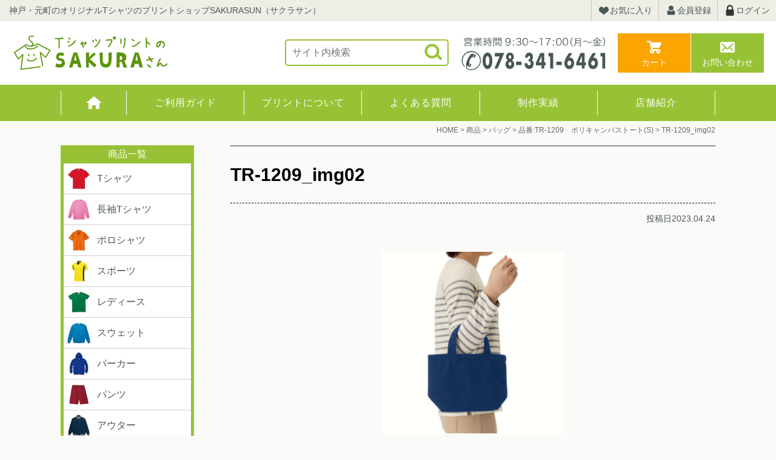

--- FILE ---
content_type: text/html; charset=UTF-8
request_url: https://www.print-sakurasun.com/?attachment_id=5486
body_size: 11104
content:
<!doctype html>
<html lang="ja">
<head>
<!-- Google Tag Manager -->
<script>(function(w,d,s,l,i){w[l]=w[l]||[];w[l].push({'gtm.start':
new Date().getTime(),event:'gtm.js'});var f=d.getElementsByTagName(s)[0],
j=d.createElement(s),dl=l!='dataLayer'?'&l='+l:'';j.async=true;j.src=
'https://www.googletagmanager.com/gtm.js?id='+i+dl;f.parentNode.insertBefore(j,f);
})(window,document,'script','dataLayer','GTM-T6GTJJX');</script>
<!-- End Google Tag Manager -->
<meta charset="UTF-8">
<meta http-equiv="X-UA-Compatible" content="IE=edge">
<meta name="viewport" content="width=device-width" />
<meta name="format-detection" content="telephone=no" />
				<script>document.documentElement.className = document.documentElement.className + ' yes-js js_active js'</script>
			<title>TR-1209_img02 ｜ Tシャツプリントのサクラさん</title>
<link rel='dns-prefetch' href='//s.w.org' />
<link rel="alternate" type="application/rss+xml" title="Tシャツプリントのサクラさん &raquo; TR-1209_img02 のコメントのフィード" href="https://www.print-sakurasun.com/?attachment_id=5486/feed" />
		<script type="text/javascript">
			window._wpemojiSettings = {"baseUrl":"https:\/\/s.w.org\/images\/core\/emoji\/12.0.0-1\/72x72\/","ext":".png","svgUrl":"https:\/\/s.w.org\/images\/core\/emoji\/12.0.0-1\/svg\/","svgExt":".svg","source":{"concatemoji":"https:\/\/www.print-sakurasun.com\/wp-includes\/js\/wp-emoji-release.min.js?ver=5.4.2"}};
			/*! This file is auto-generated */
			!function(e,a,t){var r,n,o,i,p=a.createElement("canvas"),s=p.getContext&&p.getContext("2d");function c(e,t){var a=String.fromCharCode;s.clearRect(0,0,p.width,p.height),s.fillText(a.apply(this,e),0,0);var r=p.toDataURL();return s.clearRect(0,0,p.width,p.height),s.fillText(a.apply(this,t),0,0),r===p.toDataURL()}function l(e){if(!s||!s.fillText)return!1;switch(s.textBaseline="top",s.font="600 32px Arial",e){case"flag":return!c([127987,65039,8205,9895,65039],[127987,65039,8203,9895,65039])&&(!c([55356,56826,55356,56819],[55356,56826,8203,55356,56819])&&!c([55356,57332,56128,56423,56128,56418,56128,56421,56128,56430,56128,56423,56128,56447],[55356,57332,8203,56128,56423,8203,56128,56418,8203,56128,56421,8203,56128,56430,8203,56128,56423,8203,56128,56447]));case"emoji":return!c([55357,56424,55356,57342,8205,55358,56605,8205,55357,56424,55356,57340],[55357,56424,55356,57342,8203,55358,56605,8203,55357,56424,55356,57340])}return!1}function d(e){var t=a.createElement("script");t.src=e,t.defer=t.type="text/javascript",a.getElementsByTagName("head")[0].appendChild(t)}for(i=Array("flag","emoji"),t.supports={everything:!0,everythingExceptFlag:!0},o=0;o<i.length;o++)t.supports[i[o]]=l(i[o]),t.supports.everything=t.supports.everything&&t.supports[i[o]],"flag"!==i[o]&&(t.supports.everythingExceptFlag=t.supports.everythingExceptFlag&&t.supports[i[o]]);t.supports.everythingExceptFlag=t.supports.everythingExceptFlag&&!t.supports.flag,t.DOMReady=!1,t.readyCallback=function(){t.DOMReady=!0},t.supports.everything||(n=function(){t.readyCallback()},a.addEventListener?(a.addEventListener("DOMContentLoaded",n,!1),e.addEventListener("load",n,!1)):(e.attachEvent("onload",n),a.attachEvent("onreadystatechange",function(){"complete"===a.readyState&&t.readyCallback()})),(r=t.source||{}).concatemoji?d(r.concatemoji):r.wpemoji&&r.twemoji&&(d(r.twemoji),d(r.wpemoji)))}(window,document,window._wpemojiSettings);
		</script>
		<style type="text/css">
img.wp-smiley,
img.emoji {
	display: inline !important;
	border: none !important;
	box-shadow: none !important;
	height: 1em !important;
	width: 1em !important;
	margin: 0 .07em !important;
	vertical-align: -0.1em !important;
	background: none !important;
	padding: 0 !important;
}
</style>
	<link rel='stylesheet' id='wp-block-library-css'  href='https://www.print-sakurasun.com/wp-includes/css/dist/block-library/style.min.css?ver=5.4.2' type='text/css' media='all' />
<link rel='stylesheet' id='wc-block-vendors-style-css'  href='https://www.print-sakurasun.com/wp-content/plugins/woocommerce/packages/woocommerce-blocks/build/vendors-style.css?ver=2.7.3' type='text/css' media='all' />
<link rel='stylesheet' id='wc-block-style-css'  href='https://www.print-sakurasun.com/wp-content/plugins/woocommerce/packages/woocommerce-blocks/build/style.css?ver=2.7.3' type='text/css' media='all' />
<link rel='stylesheet' id='jquery-selectBox-css'  href='https://www.print-sakurasun.com/wp-content/plugins/yith-woocommerce-wishlist/assets/css/jquery.selectBox.css?ver=1.2.0' type='text/css' media='all' />
<link rel='stylesheet' id='yith-wcwl-font-awesome-css'  href='https://www.print-sakurasun.com/wp-content/plugins/yith-woocommerce-wishlist/assets/css/font-awesome.min.css?ver=4.7.0' type='text/css' media='all' />
<link rel='stylesheet' id='yith-wcwl-main-css'  href='https://www.print-sakurasun.com/wp-content/plugins/yith-woocommerce-wishlist/assets/css/style.css?ver=3.0.11' type='text/css' media='all' />
<style id='yith-wcwl-main-inline-css' type='text/css'>
.yith-wcwl-share li a{color: #FFFFFF;}.yith-wcwl-share li a:hover{color: #FFFFFF;}.yith-wcwl-share a.facebook{background: #39599E; background-color: #39599E;}.yith-wcwl-share a.facebook:hover{background: #595A5A; background-color: #595A5A;}.yith-wcwl-share a.twitter{background: #45AFE2; background-color: #45AFE2;}.yith-wcwl-share a.twitter:hover{background: #595A5A; background-color: #595A5A;}.yith-wcwl-share a.pinterest{background: #AB2E31; background-color: #AB2E31;}.yith-wcwl-share a.pinterest:hover{background: #595A5A; background-color: #595A5A;}.yith-wcwl-share a.email{background: #FBB102; background-color: #FBB102;}.yith-wcwl-share a.email:hover{background: #595A5A; background-color: #595A5A;}.yith-wcwl-share a.whatsapp{background: #00A901; background-color: #00A901;}.yith-wcwl-share a.whatsapp:hover{background: #595A5A; background-color: #595A5A;}
</style>
<link rel='stylesheet' id='contact-form-7-css'  href='https://www.print-sakurasun.com/wp-content/plugins/contact-form-7/includes/css/styles.css?ver=5.2' type='text/css' media='all' />
<link rel='stylesheet' id='contact-form-7-confirm-css'  href='https://www.print-sakurasun.com/wp-content/plugins/contact-form-7-add-confirm/includes/css/styles.css?ver=5.1' type='text/css' media='all' />
<link rel='stylesheet' id='woocommerce-conditional-product-fees-for-checkout-css'  href='https://www.print-sakurasun.com/wp-content/plugins/woo-conditional-product-fees-for-checkout/public/css/woocommerce-conditional-product-fees-for-checkout-public.css?ver=3.4' type='text/css' media='all' />
<link rel='stylesheet' id='woocommerce-conditional-product-fees-for-checkoutfont-awesome-css'  href='https://www.print-sakurasun.com/wp-content/plugins/woo-conditional-product-fees-for-checkout/admin/css/font-awesome.min.css?ver=3.4' type='text/css' media='all' />
<link rel='stylesheet' id='woocommerce-layout-css'  href='https://www.print-sakurasun.com/wp-content/plugins/woocommerce/assets/css/woocommerce-layout.css?ver=4.3.6' type='text/css' media='all' />
<link rel='stylesheet' id='woocommerce-smallscreen-css'  href='https://www.print-sakurasun.com/wp-content/plugins/woocommerce/assets/css/woocommerce-smallscreen.css?ver=4.3.6' type='text/css' media='only screen and (max-width: 768px)' />
<link rel='stylesheet' id='woocommerce-general-css'  href='https://www.print-sakurasun.com/wp-content/plugins/woocommerce/assets/css/woocommerce.css?ver=4.3.6' type='text/css' media='all' />
<style id='woocommerce-inline-inline-css' type='text/css'>
.woocommerce form .form-row .required { visibility: visible; }
</style>
<link rel='stylesheet' id='wpsbc-style-css'  href='https://www.print-sakurasun.com/wp-content/plugins/wp-simple-booking-calendar/assets/css/style-front-end.min.css?ver=2.0.5' type='text/css' media='all' />
<link rel='stylesheet' id='dashicons-css'  href='https://www.print-sakurasun.com/wp-includes/css/dashicons.min.css?ver=5.4.2' type='text/css' media='all' />
<style id='dashicons-inline-css' type='text/css'>
[data-font="Dashicons"]:before {font-family: 'Dashicons' !important;content: attr(data-icon) !important;speak: none !important;font-weight: normal !important;font-variant: normal !important;text-transform: none !important;line-height: 1 !important;font-style: normal !important;-webkit-font-smoothing: antialiased !important;-moz-osx-font-smoothing: grayscale !important;}
</style>
<link rel='stylesheet' id='woocommerce_prettyPhoto_css-css'  href='//www.print-sakurasun.com/wp-content/plugins/woocommerce/assets/css/prettyPhoto.css?ver=5.4.2' type='text/css' media='all' />
<link rel='stylesheet' id='wc-gateway-linepay-smart-payment-buttons-css'  href='https://www.print-sakurasun.com/wp-content/plugins/woocommerce-for-japan/assets/css/linepay_button.css?ver=5.4.2' type='text/css' media='all' />
<link rel='stylesheet' id='wapf-frontend-css'  href='https://www.print-sakurasun.com/wp-content/plugins/advanced-product-fields-for-woocommerce-pro/assets/css/frontend.min.css?ver=1.4.2' type='text/css' media='all' />
<script type='text/javascript' src='https://www.print-sakurasun.com/wp-includes/js/jquery/jquery.js?ver=1.12.4-wp'></script>
<script type='text/javascript' src='https://www.print-sakurasun.com/wp-includes/js/jquery/jquery-migrate.min.js?ver=1.4.1'></script>
<script type='text/javascript'>
/* <![CDATA[ */
var my_ajax_object = {"ajax_url":"https:\/\/www.print-sakurasun.com\/wp-admin\/admin-ajax.php"};
/* ]]> */
</script>
<script type='text/javascript' src='https://www.print-sakurasun.com/wp-content/plugins/woo-conditional-product-fees-for-checkout/public/js/woocommerce-conditional-product-fees-for-checkout-public.js?ver=3.4'></script>
<link rel='https://api.w.org/' href='https://www.print-sakurasun.com/wp-json/' />
<link rel="EditURI" type="application/rsd+xml" title="RSD" href="https://www.print-sakurasun.com/xmlrpc.php?rsd" />
<link rel="wlwmanifest" type="application/wlwmanifest+xml" href="https://www.print-sakurasun.com/wp-includes/wlwmanifest.xml" /> 
<meta name="generator" content="WordPress 5.4.2" />
<meta name="generator" content="WooCommerce 4.3.6" />
<link rel='shortlink' href='https://www.print-sakurasun.com/?p=5486' />
<link rel="alternate" type="application/json+oembed" href="https://www.print-sakurasun.com/wp-json/oembed/1.0/embed?url=https%3A%2F%2Fwww.print-sakurasun.com%2F%3Fattachment_id%3D5486" />
<link rel="alternate" type="text/xml+oembed" href="https://www.print-sakurasun.com/wp-json/oembed/1.0/embed?url=https%3A%2F%2Fwww.print-sakurasun.com%2F%3Fattachment_id%3D5486&#038;format=xml" />
	<noscript><style>.woocommerce-product-gallery{ opacity: 1 !important; }</style></noscript>
	<!-- WooCommerce Google Analytics Integration -->
		<script type='text/javascript'>
			var gaProperty = 'UA-100766216-4';
			var disableStr = 'ga-disable-' + gaProperty;
			if ( document.cookie.indexOf( disableStr + '=true' ) > -1 ) {
				window[disableStr] = true;
			}
			function gaOptout() {
				document.cookie = disableStr + '=true; expires=Thu, 31 Dec 2099 23:59:59 UTC; path=/';
				window[disableStr] = true;
			}
		</script>
		<script type='text/javascript'>(function(i,s,o,g,r,a,m){i['GoogleAnalyticsObject']=r;i[r]=i[r]||function(){
		(i[r].q=i[r].q||[]).push(arguments)},i[r].l=1*new Date();a=s.createElement(o),
		m=s.getElementsByTagName(o)[0];a.async=1;a.src=g;m.parentNode.insertBefore(a,m)
		})(window,document,'script', '//www.google-analytics.com/analytics.js','ga');ga( 'create', 'UA-100766216-4', 'www.print-sakurasun.com' );ga( 'require', 'displayfeatures' );ga( 'require', 'linkid' );ga( 'set', 'anonymizeIp', true );
		ga( 'set', 'dimension1', 'no' );
ga( 'require', 'ecommerce', 'ecommerce.js');</script>
		<!-- /WooCommerce Google Analytics Integration --><!--stylesheet--> 
<link rel="stylesheet" href="https://www.print-sakurasun.com/wp-content/themes/sakurasun/css/normalize.css" />
<link rel="stylesheet" href="https://www.print-sakurasun.com/wp-content/themes/sakurasun/css/base.css" />
<link rel="stylesheet" href="https://www.print-sakurasun.com/wp-content/themes/sakurasun/css/utility.css" />
<link rel="stylesheet" href="https://www.print-sakurasun.com/wp-content/themes/sakurasun/css/magnific-popup.css" />
<link rel="stylesheet" href="https://www.print-sakurasun.com/wp-content/themes/sakurasun/css/style_pc.css" media="screen and (min-width:768px)" />
<link rel="stylesheet" href="https://www.print-sakurasun.com/wp-content/themes/sakurasun/css/style_sp.css" media="screen and (max-width:767px)" />
<link rel="stylesheet" href="https://www.print-sakurasun.com/wp-content/themes/sakurasun/css/form.css" />
<link rel="stylesheet" href="https://www.print-sakurasun.com/wp-content/themes/sakurasun/css/customize.css?ver=1.0.0" />
<!--js--> 
<script src="https://www.print-sakurasun.com/wp-content/themes/sakurasun/js/jquery-1.12.4.min.js"></script>
<script src="https://www.print-sakurasun.com/wp-content/themes/sakurasun/js/base.js"></script>
<script src="https://www.print-sakurasun.com/wp-content/themes/sakurasun/js/jquery.magnific-popup.min.js"></script>
<!--スライド--> 
<link rel="stylesheet" href="https://www.print-sakurasun.com/wp-content/themes/sakurasun/css/slick.css">
<script type="text/javascript" src="https://www.print-sakurasun.com/wp-content/themes/sakurasun/js/slick.min.js"></script>
<!--icon--> 
<link rel="icon" href="https://www.print-sakurasun.com/wp-content/themes/sakurasun/favicon.ico" type="image/vnd.microsoft.icon" />
<link rel="apple-touch-icon" href="https://www.print-sakurasun.com/wp-content/themes/sakurasun/apple-touch-icon.png">
<!--URL-->
<link rel="start" href="https://www.print-sakurasun.com" />
<!-- Google Analytics -->
</head>
<body data-rsssl=1 id="single_tr-1209_img02">
<!-- Google Tag Manager (noscript) -->
<noscript><iframe src="https://www.googletagmanager.com/ns.html?id=GTM-T6GTJJX"
height="0" width="0" style="display:none;visibility:hidden"></iframe></noscript>
<!-- End Google Tag Manager (noscript) -->
<div id="wrapper">
<!--▼▼▼▼▼▼▼▼▼▼header▼▼▼▼▼▼▼▼▼▼-->
<header class="header">
<!--header_copy(pc)-->
<p class="header_copy pc">神戸・元町のオリジナルTシャツのプリントショップSAKURASUN（サクラサン）</p>
<!-- header_shopnav(pc) -->
<ul class="header_shopnav pc">
<li><a href="https://www.print-sakurasun.com/wishlist"><span class="icon_favorite">お気に入り</span></a></li>
<li><a href="https://www.print-sakurasun.com/my-account"><span class="icon_member">会員登録</span></a></li>
<li><a href="https://www.print-sakurasun.com/my-account"><span class="icon_login">ログイン</span></a></li>
</ul>
<!--header_logo-->
<p class="header_logo"><a href="https://www.print-sakurasun.com" class="rootLink"><img src="https://www.print-sakurasun.com/images/logo.svg" alt="SAKURASAN" /></a></p>
<!--header_searchform(pc)-->
<form class="header_searchform pc" method="get" action="https://www.print-sakurasun.com">
<input type="text" name="s" placeholder="サイト内検索" value="" />
<input type="submit" value="" class="searchbtn" />
</form>
<!-- header_tel(pc) -->
<p class="header_tel pc"><img src="https://www.print-sakurasun.com/images/header_tel.svg" alt="受付時間8:30〜17：30（月〜金）電話078-341-6461" /></p>
<!--header_btn-->
<ul class="header_btn">
<li><a href="https://www.print-sakurasun.com/cart" class="icon_cart">カート</a></li>
<li><a href="https://www.print-sakurasun.com/otoiawase" class="icon_mail">お問い合わせ</a></li>
</ul>
<p class="globalnav_btn sp accordionopen">MENU</p>
<nav class="globalnav accordion">
<!--header_shopnav(sp)-->
<ul class="header_shopnav sp">
<li><a href="https://www.print-sakurasun.com/wishlist"><span class="icon_favorite">お気に入り</span></a></li>
<li><a href="https://www.print-sakurasun.com/my-account"><span class="icon_member">会員登録</span></a></li>
<li><a href="https://www.print-sakurasun.com/my-account"><span class="icon_login">ログイン</span></a></li>
</ul>
<!-- header_mainnav -->
<ul class="header_mainnav">
<li><a href="https://www.print-sakurasun.com">HOME</a></li>
<li><a href="https://www.print-sakurasun.com/guide">ご利用ガイド</a></li>
<li><a href="https://www.print-sakurasun.com/print">プリントについて</a></li>
<li><a href="https://www.print-sakurasun.com/faq">よくある質問</a></li>
<li><a href="https://www.print-sakurasun.com/works">制作実績</a></li>
<li><a href="https://www.print-sakurasun.com/sakurasun">店舗紹介</a></li>
</ul>
<!--header_searchform(sp)-->
<form class="header_searchform sp" method="get" action="https://www.print-sakurasun.com">
<input type="text" name="s" placeholder="サイト内検索" value="" />
<input type="submit" value="" class="searchbtn" />
</form>
<!--sidebar(sp)-->
<div class="sidebar sp">

<ul class="itemnav">
<li><a href="https://www.print-sakurasun.com/product-category/t-shirt"><img src="https://www.print-sakurasun.com/images/category/tshirt_ss.jpg" alt="" style="width:40px;"/>Tシャツ</a></li>
<li><a href="https://www.print-sakurasun.com/product-category/ls-t-shirt"><img src="https://www.print-sakurasun.com/images/category/ls-t-shirt_ss.jpg" alt="" style="width:40px;"/>長袖Tシャツ</a></li>
<li><a href="https://www.print-sakurasun.com/product-category/polo-shirt"><img src="https://www.print-sakurasun.com/images/category/polo-shirt_ss.jpg" alt="" style="width:40px;"/>ポロシャツ</a></li>
<li><a href="https://www.print-sakurasun.com/product-category/sports-wear"><img src="https://www.print-sakurasun.com/images/category/sports-wear_ss.jpg" alt="" style="width:40px;"/>スポーツ</a></li>
<li><a href="https://www.print-sakurasun.com/product-category/ladies"><img src="https://www.print-sakurasun.com/images/category/ladies_ss.jpg" alt="" style="width:40px;"/>レディース</a></li>
<li><a href="https://www.print-sakurasun.com/product-category/sweat-shirt"><img src="https://www.print-sakurasun.com/images/category/sweat-shirt_ss.jpg" alt="" style="width:40px;"/>スウェット</a></li>
<li><a href="https://www.print-sakurasun.com/product-category/parka"><img src="https://www.print-sakurasun.com/images/category/parka_ss.jpg" alt="" style="width:40px;"/>パーカー</a></li>
<!--<li><a href="https://www.print-sakurasun.com/product-category/jersey"><img src="https://www.print-sakurasun.com/images/category/jersey_ss.jpg" alt="" style="width:40px;"/>ジャージ</a></li>-->
<li><a href="https://www.print-sakurasun.com/product-category/pants"><img src="https://www.print-sakurasun.com/images/category/pants_ss.jpg" alt="" style="width:40px;"/>パンツ</a></li>
<li><a href="https://www.print-sakurasun.com/product-category/outer"><img src="https://www.print-sakurasun.com/images/category/outer_ss.jpg" alt="" style="width:40px;"/>アウター</a></li>
<li><a href="https://www.print-sakurasun.com/product-category/kids"><img src="https://www.print-sakurasun.com/images/category/kids_ss.jpg" alt="" style="width:40px;"/>キッズ・ベビー</a></li>
<li><a href="https://www.print-sakurasun.com/product-category/cap"><img src="https://www.print-sakurasun.com/images/category/cap_ss.jpg" alt="" style="width:40px;"/>キャップ</a></li>
<!--<li><a href="https://www.print-sakurasun.com/product-category/apron"><img src="https://www.print-sakurasun.com/images/category/apron_ss.jpg" alt="" style="width:40px;"/>エプロン</a></li>-->
<!--<li><a href="https://www.print-sakurasun.com/product-category/uniform"><img src="https://www.print-sakurasun.com/images/category/uniform_ss.jpg" alt="" style="width:40px;"/>ユニフォーム</a></li>-->
<!--<li><a href="https://www.print-sakurasun.com/product-category/happi"><img src="https://www.print-sakurasun.com/images/category/happi_ss.jpg" alt="" style="width:40px;"/>ハッピ</a></li>-->
<li><a href="https://www.print-sakurasun.com/product-category/bag"><img src="https://www.print-sakurasun.com/images/category/bag_ss.jpg" alt="" style="width:40px;"/>バッグ</a></li>
<li><a href="https://www.print-sakurasun.com/product-category/towel"><img src="https://www.print-sakurasun.com/images/category/towel_ss.jpg" alt="" style="width:40px;"/>タオル</a></li>
<!--<li><a href="https://www.print-sakurasun.com/product-category/goods"><img src="https://www.print-sakurasun.com/images/category/goods_ss.jpg" alt="" style="width:40px;"/>グッズ</a></li>-->
<!--<li><a href="https://www.print-sakurasun.com/product-category/name"><img src="https://www.print-sakurasun.com/images/category/name_ss.jpg" alt="" style="width:40px;"/>ネーム</a></li>-->
<!--<li><a href="https://www.print-sakurasun.com/product-category/mask"><img src="https://www.print-sakurasun.com/images/category/mask_ss.jpg" alt="" style="width:40px;"/>マスク</a></li>-->
<li><a href="https://www.print-sakurasun.com/product-category/other"><img src="https://www.print-sakurasun.com/images/category/apron_ss.jpg" alt="" style="width:40px;"/>その他</a></li>
</ul>
<div class="subinfo">
<p class="subinfo_btn"><a href="https://www.print-sakurasun.com/cart"><span class="icon_cart">カートを見る</span></a></p>
<ul class="subinfo_list">
<!--<li>商品数： 0点</li>
<li>合計： 0円</li>-->
<li><a href="https://www.print-sakurasun.com/guide/order">ご注文方法</a></li>
<li><a href="https://www.print-sakurasun.com/guide/shipping">送料・納期・返品について</a></li>
<li><a href="https://www.print-sakurasun.com/siteinfo/law">特定商取引に関する表記</a></li>
</ul>
<p class="subinfo_btn"><a href="https://www.print-sakurasun.com/sakurasun"><span class="icon_shop">店舗のご案内</span></a></p>
<ul class="subinfo_list">
<li>プリントショップSAKURASUN</li>
<li>兵庫県神戸市中央区花隈町21-7</li>
<li>Tel：078-341-6461</li>
<li>Fax：078-341-3187</li>
<li>営業時間：9:30～17:00</li>
<li>定休日：土/日/祝</li>
</ul>
</div>
<!--▼▼▼▼▼▼▼▼▼▼calendar▼▼▼▼▼▼▼▼▼▼-->
	
<div class="wpsbc-container wpsbc-calendar-1" data-id="1" data-show_title="0" data-show_legend="0" data-legend_position="side" data-show_button_navigation="1" data-current_year="2026" data-current_month="1" data-language="ja" data-min_width="200" data-max_width="380" ><div class="wpsbc-calendars-wrapper "><div class="wpsbc-calendars"><div class="wpsbc-calendar"><div class="wpsbc-calendar-header wpsbc-heading"><div class="wpsbc-calendar-header-navigation"><a href="#" class="wpsbc-prev"><span class="wpsbc-arrow"></span></a><div class="wpsbc-select-container"><select><option value="1760486400" >10月 2025</option><option value="1763164800" >11月 2025</option><option value="1765756800" >12月 2025</option><option value="1768435200"  selected='selected'>1月 2026</option><option value="1771113600" >2月 2026</option><option value="1773532800" >3月 2026</option><option value="1776211200" >4月 2026</option><option value="1778803200" >5月 2026</option><option value="1781481600" >6月 2026</option><option value="1784073600" >7月 2026</option><option value="1786752000" >8月 2026</option><option value="1789430400" >9月 2026</option><option value="1792022400" >10月 2026</option><option value="1794700800" >11月 2026</option><option value="1797292800" >12月 2026</option><option value="1799971200" >1月 2027</option></select></div><a href="#" class="wpsbc-next"><span class="wpsbc-arrow"></span></a></div></div><div class="wpsbc-calendar-wrapper"><table><thead><tr><th>日</th><th>月</th><th>火</th><th>水</th><th>木</th><th>金</th><th>土</th></tr></thead><tbody><tr><td><div class="wpsbc-date  wpsbc-gap" ><div class="wpsbc-date-inner"></div></div></td><td><div class="wpsbc-date  wpsbc-gap" ><div class="wpsbc-date-inner"></div></div></td><td><div class="wpsbc-date  wpsbc-gap" ><div class="wpsbc-date-inner"></div></div></td><td><div class="wpsbc-date  wpsbc-gap" ><div class="wpsbc-date-inner"></div></div></td><td><div class="wpsbc-date wpsbc-legend-item-1 " data-year="2026" data-month="1" data-day="1"><div class="wpsbc-legend-item-icon wpsbc-legend-item-icon-1" data-type="single"><div class="wpsbc-legend-item-icon-color" ></div><div class="wpsbc-legend-item-icon-color" ></div></div><div class="wpsbc-date-inner"><span class="wpsbc-date-number">1</span></div></div></td><td><div class="wpsbc-date wpsbc-legend-item-1 " data-year="2026" data-month="1" data-day="2"><div class="wpsbc-legend-item-icon wpsbc-legend-item-icon-1" data-type="single"><div class="wpsbc-legend-item-icon-color" ></div><div class="wpsbc-legend-item-icon-color" ></div></div><div class="wpsbc-date-inner"><span class="wpsbc-date-number">2</span></div></div></td><td><div class="wpsbc-date wpsbc-legend-item-1 " data-year="2026" data-month="1" data-day="3"><div class="wpsbc-legend-item-icon wpsbc-legend-item-icon-1" data-type="single"><div class="wpsbc-legend-item-icon-color" ></div><div class="wpsbc-legend-item-icon-color" ></div></div><div class="wpsbc-date-inner"><span class="wpsbc-date-number">3</span></div></div></td></tr><tr><td><div class="wpsbc-date wpsbc-legend-item-1 " data-year="2026" data-month="1" data-day="4"><div class="wpsbc-legend-item-icon wpsbc-legend-item-icon-1" data-type="single"><div class="wpsbc-legend-item-icon-color" ></div><div class="wpsbc-legend-item-icon-color" ></div></div><div class="wpsbc-date-inner"><span class="wpsbc-date-number">4</span></div></div></td><td><div class="wpsbc-date wpsbc-legend-item-1 " data-year="2026" data-month="1" data-day="5"><div class="wpsbc-legend-item-icon wpsbc-legend-item-icon-1" data-type="single"><div class="wpsbc-legend-item-icon-color" ></div><div class="wpsbc-legend-item-icon-color" ></div></div><div class="wpsbc-date-inner"><span class="wpsbc-date-number">5</span></div></div></td><td><div class="wpsbc-date wpsbc-legend-item-1 " data-year="2026" data-month="1" data-day="6"><div class="wpsbc-legend-item-icon wpsbc-legend-item-icon-1" data-type="single"><div class="wpsbc-legend-item-icon-color" ></div><div class="wpsbc-legend-item-icon-color" ></div></div><div class="wpsbc-date-inner"><span class="wpsbc-date-number">6</span></div></div></td><td><div class="wpsbc-date wpsbc-legend-item-1 " data-year="2026" data-month="1" data-day="7"><div class="wpsbc-legend-item-icon wpsbc-legend-item-icon-1" data-type="single"><div class="wpsbc-legend-item-icon-color" ></div><div class="wpsbc-legend-item-icon-color" ></div></div><div class="wpsbc-date-inner"><span class="wpsbc-date-number">7</span></div></div></td><td><div class="wpsbc-date wpsbc-legend-item-1 " data-year="2026" data-month="1" data-day="8"><div class="wpsbc-legend-item-icon wpsbc-legend-item-icon-1" data-type="single"><div class="wpsbc-legend-item-icon-color" ></div><div class="wpsbc-legend-item-icon-color" ></div></div><div class="wpsbc-date-inner"><span class="wpsbc-date-number">8</span></div></div></td><td><div class="wpsbc-date wpsbc-legend-item-1 " data-year="2026" data-month="1" data-day="9"><div class="wpsbc-legend-item-icon wpsbc-legend-item-icon-1" data-type="single"><div class="wpsbc-legend-item-icon-color" ></div><div class="wpsbc-legend-item-icon-color" ></div></div><div class="wpsbc-date-inner"><span class="wpsbc-date-number">9</span></div></div></td><td><div class="wpsbc-date wpsbc-legend-item-1 " data-year="2026" data-month="1" data-day="10"><div class="wpsbc-legend-item-icon wpsbc-legend-item-icon-1" data-type="single"><div class="wpsbc-legend-item-icon-color" ></div><div class="wpsbc-legend-item-icon-color" ></div></div><div class="wpsbc-date-inner"><span class="wpsbc-date-number">10</span></div></div></td></tr><tr><td><div class="wpsbc-date wpsbc-legend-item-1 " data-year="2026" data-month="1" data-day="11"><div class="wpsbc-legend-item-icon wpsbc-legend-item-icon-1" data-type="single"><div class="wpsbc-legend-item-icon-color" ></div><div class="wpsbc-legend-item-icon-color" ></div></div><div class="wpsbc-date-inner"><span class="wpsbc-date-number">11</span></div></div></td><td><div class="wpsbc-date wpsbc-legend-item-1 " data-year="2026" data-month="1" data-day="12"><div class="wpsbc-legend-item-icon wpsbc-legend-item-icon-1" data-type="single"><div class="wpsbc-legend-item-icon-color" ></div><div class="wpsbc-legend-item-icon-color" ></div></div><div class="wpsbc-date-inner"><span class="wpsbc-date-number">12</span></div></div></td><td><div class="wpsbc-date wpsbc-legend-item-1 " data-year="2026" data-month="1" data-day="13"><div class="wpsbc-legend-item-icon wpsbc-legend-item-icon-1" data-type="single"><div class="wpsbc-legend-item-icon-color" ></div><div class="wpsbc-legend-item-icon-color" ></div></div><div class="wpsbc-date-inner"><span class="wpsbc-date-number">13</span></div></div></td><td><div class="wpsbc-date wpsbc-legend-item-1 " data-year="2026" data-month="1" data-day="14"><div class="wpsbc-legend-item-icon wpsbc-legend-item-icon-1" data-type="single"><div class="wpsbc-legend-item-icon-color" ></div><div class="wpsbc-legend-item-icon-color" ></div></div><div class="wpsbc-date-inner"><span class="wpsbc-date-number">14</span></div></div></td><td><div class="wpsbc-date wpsbc-legend-item-1 " data-year="2026" data-month="1" data-day="15"><div class="wpsbc-legend-item-icon wpsbc-legend-item-icon-1" data-type="single"><div class="wpsbc-legend-item-icon-color" ></div><div class="wpsbc-legend-item-icon-color" ></div></div><div class="wpsbc-date-inner"><span class="wpsbc-date-number">15</span></div></div></td><td><div class="wpsbc-date wpsbc-legend-item-1 " data-year="2026" data-month="1" data-day="16"><div class="wpsbc-legend-item-icon wpsbc-legend-item-icon-1" data-type="single"><div class="wpsbc-legend-item-icon-color" ></div><div class="wpsbc-legend-item-icon-color" ></div></div><div class="wpsbc-date-inner"><span class="wpsbc-date-number">16</span></div></div></td><td><div class="wpsbc-date wpsbc-legend-item-1 " data-year="2026" data-month="1" data-day="17"><div class="wpsbc-legend-item-icon wpsbc-legend-item-icon-1" data-type="single"><div class="wpsbc-legend-item-icon-color" ></div><div class="wpsbc-legend-item-icon-color" ></div></div><div class="wpsbc-date-inner"><span class="wpsbc-date-number">17</span></div></div></td></tr><tr><td><div class="wpsbc-date wpsbc-legend-item-1 " data-year="2026" data-month="1" data-day="18"><div class="wpsbc-legend-item-icon wpsbc-legend-item-icon-1" data-type="single"><div class="wpsbc-legend-item-icon-color" ></div><div class="wpsbc-legend-item-icon-color" ></div></div><div class="wpsbc-date-inner"><span class="wpsbc-date-number">18</span></div></div></td><td><div class="wpsbc-date wpsbc-legend-item-1 " data-year="2026" data-month="1" data-day="19"><div class="wpsbc-legend-item-icon wpsbc-legend-item-icon-1" data-type="single"><div class="wpsbc-legend-item-icon-color" ></div><div class="wpsbc-legend-item-icon-color" ></div></div><div class="wpsbc-date-inner"><span class="wpsbc-date-number">19</span></div></div></td><td><div class="wpsbc-date wpsbc-legend-item-1 " data-year="2026" data-month="1" data-day="20"><div class="wpsbc-legend-item-icon wpsbc-legend-item-icon-1" data-type="single"><div class="wpsbc-legend-item-icon-color" ></div><div class="wpsbc-legend-item-icon-color" ></div></div><div class="wpsbc-date-inner"><span class="wpsbc-date-number">20</span></div></div></td><td><div class="wpsbc-date wpsbc-legend-item-1 " data-year="2026" data-month="1" data-day="21"><div class="wpsbc-legend-item-icon wpsbc-legend-item-icon-1" data-type="single"><div class="wpsbc-legend-item-icon-color" ></div><div class="wpsbc-legend-item-icon-color" ></div></div><div class="wpsbc-date-inner"><span class="wpsbc-date-number">21</span></div></div></td><td><div class="wpsbc-date wpsbc-legend-item-1 " data-year="2026" data-month="1" data-day="22"><div class="wpsbc-legend-item-icon wpsbc-legend-item-icon-1" data-type="single"><div class="wpsbc-legend-item-icon-color" ></div><div class="wpsbc-legend-item-icon-color" ></div></div><div class="wpsbc-date-inner"><span class="wpsbc-date-number">22</span></div></div></td><td><div class="wpsbc-date wpsbc-legend-item-1 " data-year="2026" data-month="1" data-day="23"><div class="wpsbc-legend-item-icon wpsbc-legend-item-icon-1" data-type="single"><div class="wpsbc-legend-item-icon-color" ></div><div class="wpsbc-legend-item-icon-color" ></div></div><div class="wpsbc-date-inner"><span class="wpsbc-date-number">23</span></div></div></td><td><div class="wpsbc-date wpsbc-legend-item-1 " data-year="2026" data-month="1" data-day="24"><div class="wpsbc-legend-item-icon wpsbc-legend-item-icon-1" data-type="single"><div class="wpsbc-legend-item-icon-color" ></div><div class="wpsbc-legend-item-icon-color" ></div></div><div class="wpsbc-date-inner"><span class="wpsbc-date-number">24</span></div></div></td></tr><tr><td><div class="wpsbc-date wpsbc-legend-item-1 " data-year="2026" data-month="1" data-day="25"><div class="wpsbc-legend-item-icon wpsbc-legend-item-icon-1" data-type="single"><div class="wpsbc-legend-item-icon-color" ></div><div class="wpsbc-legend-item-icon-color" ></div></div><div class="wpsbc-date-inner"><span class="wpsbc-date-number">25</span></div></div></td><td><div class="wpsbc-date wpsbc-legend-item-1 " data-year="2026" data-month="1" data-day="26"><div class="wpsbc-legend-item-icon wpsbc-legend-item-icon-1" data-type="single"><div class="wpsbc-legend-item-icon-color" ></div><div class="wpsbc-legend-item-icon-color" ></div></div><div class="wpsbc-date-inner"><span class="wpsbc-date-number">26</span></div></div></td><td><div class="wpsbc-date wpsbc-legend-item-1 " data-year="2026" data-month="1" data-day="27"><div class="wpsbc-legend-item-icon wpsbc-legend-item-icon-1" data-type="single"><div class="wpsbc-legend-item-icon-color" ></div><div class="wpsbc-legend-item-icon-color" ></div></div><div class="wpsbc-date-inner"><span class="wpsbc-date-number">27</span></div></div></td><td><div class="wpsbc-date wpsbc-legend-item-1 " data-year="2026" data-month="1" data-day="28"><div class="wpsbc-legend-item-icon wpsbc-legend-item-icon-1" data-type="single"><div class="wpsbc-legend-item-icon-color" ></div><div class="wpsbc-legend-item-icon-color" ></div></div><div class="wpsbc-date-inner"><span class="wpsbc-date-number">28</span></div></div></td><td><div class="wpsbc-date wpsbc-legend-item-1 " data-year="2026" data-month="1" data-day="29"><div class="wpsbc-legend-item-icon wpsbc-legend-item-icon-1" data-type="single"><div class="wpsbc-legend-item-icon-color" ></div><div class="wpsbc-legend-item-icon-color" ></div></div><div class="wpsbc-date-inner"><span class="wpsbc-date-number">29</span></div></div></td><td><div class="wpsbc-date wpsbc-legend-item-1 " data-year="2026" data-month="1" data-day="30"><div class="wpsbc-legend-item-icon wpsbc-legend-item-icon-1" data-type="single"><div class="wpsbc-legend-item-icon-color" ></div><div class="wpsbc-legend-item-icon-color" ></div></div><div class="wpsbc-date-inner"><span class="wpsbc-date-number">30</span></div></div></td><td><div class="wpsbc-date wpsbc-legend-item-1 " data-year="2026" data-month="1" data-day="31"><div class="wpsbc-legend-item-icon wpsbc-legend-item-icon-1" data-type="single"><div class="wpsbc-legend-item-icon-color" ></div><div class="wpsbc-legend-item-icon-color" ></div></div><div class="wpsbc-date-inner"><span class="wpsbc-date-number">31</span></div></div></td></tr></tbody></table></div></div></div></div><style>.wpsbc-container.wpsbc-calendar-1 .wpsbc-legend-item-icon-1 div:first-of-type { background-color: #ddffcc; }.wpsbc-container.wpsbc-calendar-1 .wpsbc-legend-item-icon-1 div:nth-of-type(2) { background-color: transparent; }.wpsbc-container.wpsbc-calendar-1 .wpsbc-legend-item-icon-1 div:first-of-type svg { fill: #ddffcc; }.wpsbc-container.wpsbc-calendar-1 .wpsbc-legend-item-icon-1 div:nth-of-type(2) svg { fill: transparent; }.wpsbc-container.wpsbc-calendar-1 .wpsbc-legend-item-icon-2 div:first-of-type { background-color: #ffc0bd; }.wpsbc-container.wpsbc-calendar-1 .wpsbc-legend-item-icon-2 div:nth-of-type(2) { background-color: transparent; }.wpsbc-container.wpsbc-calendar-1 .wpsbc-legend-item-icon-2 div:first-of-type svg { fill: #ffc0bd; }.wpsbc-container.wpsbc-calendar-1 .wpsbc-legend-item-icon-2 div:nth-of-type(2) svg { fill: transparent; }.wpsbc-container.wpsbc-calendar-1 .wpsbc-legend-item-icon-3 div:first-of-type { background-color: #fee2a0; }.wpsbc-container.wpsbc-calendar-1 .wpsbc-legend-item-icon-3 div:nth-of-type(2) { background-color: transparent; }.wpsbc-container.wpsbc-calendar-1 .wpsbc-legend-item-icon-3 div:first-of-type svg { fill: #fee2a0; }.wpsbc-container.wpsbc-calendar-1 .wpsbc-legend-item-icon-3 div:nth-of-type(2) svg { fill: transparent; }</style><div class="wpsbc-container-loaded" data-just-loaded="1"></div></div>
<!--▲▲▲▲▲▲▲▲▲▲calendar▲▲▲▲▲▲▲▲▲▲-->

</div>
</nav>
</header>
<!--▲▲▲▲▲▲▲▲▲▲header▲▲▲▲▲▲▲▲▲▲-->
<div class="frame">
<main>
<!--▼▼▼▼▼▼▼▼▼▼path▼▼▼▼▼▼▼▼▼▼-->
<div class="path">
<p><!-- Breadcrumb NavXT 6.5.0 -->
<span property="itemListElement" typeof="ListItem"><a property="item" typeof="WebPage" title="Go to Tシャツプリントのサクラさん." href="https://www.print-sakurasun.com" class="home" ><span property="name">HOME</span></a><meta property="position" content="1"></span> &gt; <span property="itemListElement" typeof="ListItem"><a property="item" typeof="WebPage" title="Go to 商品." href="https://www.print-sakurasun.com/shop" class="post post-product-archive" ><span property="name">商品</span></a><meta property="position" content="2"></span> &gt; <span property="itemListElement" typeof="ListItem"><a property="item" typeof="WebPage" title="Go to the バッグ カテゴリー archives." href="https://www.print-sakurasun.com/product-category/bag?post_type=attachment" class="taxonomy product_cat" ><span property="name">バッグ</span></a><meta property="position" content="3"></span> &gt; <span property="itemListElement" typeof="ListItem"><a property="item" typeof="WebPage" title="Go to 品番:TR-1209　ポリキャンバストート(S)." href="https://www.print-sakurasun.com/shop/bag/tr-1209" class="post post-product" ><span property="name">品番:TR-1209　ポリキャンバストート(S)</span></a><meta property="position" content="4"></span> &gt; <span property="itemListElement" typeof="ListItem"><span property="name" class="post post-attachment current-item">TR-1209_img02</span><meta property="url" content="https://www.print-sakurasun.com/?attachment_id=5486"><meta property="position" content="5"></span></p>
</div>
<!--▲▲▲▲▲▲▲▲▲▲path▲▲▲▲▲▲▲▲▲▲-->
<!--▼▼▼▼▼▼▼▼▼▼article▼▼▼▼▼▼▼▼▼▼-->
<article>
<h1 class="tx_kiji_title">TR-1209_img02</h1>
<time datetime="2023-04-24">投稿日2023.04.24</time>
<p class="attachment"><a href='https://www.print-sakurasun.com/wp-content/uploads/2020/07/TR-1209_img02.png'><img width="300" height="300" src="https://www.print-sakurasun.com/wp-content/uploads/2020/07/TR-1209_img02-300x300.png" class="attachment-medium size-medium" alt="" srcset="https://www.print-sakurasun.com/wp-content/uploads/2020/07/TR-1209_img02-300x300.png 300w, https://www.print-sakurasun.com/wp-content/uploads/2020/07/TR-1209_img02-150x150.png 150w, https://www.print-sakurasun.com/wp-content/uploads/2020/07/TR-1209_img02-600x600.png 600w, https://www.print-sakurasun.com/wp-content/uploads/2020/07/TR-1209_img02-100x100.png 100w, https://www.print-sakurasun.com/wp-content/uploads/2020/07/TR-1209_img02.png 750w" sizes="(max-width: 300px) 100vw, 300px" /></a></p>
</article>
<!--▲▲▲▲▲▲▲▲▲▲article▲▲▲▲▲▲▲▲▲▲-->
</main>
<!--▼▼▼▼▼▼▼▼▼▼sidebar(pc)▼▼▼▼▼▼▼▼▼▼-->
<aside class="sidebar pc">

<ul class="itemnav">
<li><a href="https://www.print-sakurasun.com/product-category/t-shirt"><img src="https://www.print-sakurasun.com/images/category/tshirt_ss.jpg" alt="" style="width:40px;"/>Tシャツ</a></li>
<li><a href="https://www.print-sakurasun.com/product-category/ls-t-shirt"><img src="https://www.print-sakurasun.com/images/category/ls-t-shirt_ss.jpg" alt="" style="width:40px;"/>長袖Tシャツ</a></li>
<li><a href="https://www.print-sakurasun.com/product-category/polo-shirt"><img src="https://www.print-sakurasun.com/images/category/polo-shirt_ss.jpg" alt="" style="width:40px;"/>ポロシャツ</a></li>
<li><a href="https://www.print-sakurasun.com/product-category/sports-wear"><img src="https://www.print-sakurasun.com/images/category/sports-wear_ss.jpg" alt="" style="width:40px;"/>スポーツ</a></li>
<li><a href="https://www.print-sakurasun.com/product-category/ladies"><img src="https://www.print-sakurasun.com/images/category/ladies_ss.jpg" alt="" style="width:40px;"/>レディース</a></li>
<li><a href="https://www.print-sakurasun.com/product-category/sweat-shirt"><img src="https://www.print-sakurasun.com/images/category/sweat-shirt_ss.jpg" alt="" style="width:40px;"/>スウェット</a></li>
<li><a href="https://www.print-sakurasun.com/product-category/parka"><img src="https://www.print-sakurasun.com/images/category/parka_ss.jpg" alt="" style="width:40px;"/>パーカー</a></li>
<!--<li><a href="https://www.print-sakurasun.com/product-category/jersey"><img src="https://www.print-sakurasun.com/images/category/jersey_ss.jpg" alt="" style="width:40px;"/>ジャージ</a></li>-->
<li><a href="https://www.print-sakurasun.com/product-category/pants"><img src="https://www.print-sakurasun.com/images/category/pants_ss.jpg" alt="" style="width:40px;"/>パンツ</a></li>
<li><a href="https://www.print-sakurasun.com/product-category/outer"><img src="https://www.print-sakurasun.com/images/category/outer_ss.jpg" alt="" style="width:40px;"/>アウター</a></li>
<li><a href="https://www.print-sakurasun.com/product-category/kids"><img src="https://www.print-sakurasun.com/images/category/kids_ss.jpg" alt="" style="width:40px;"/>キッズ・ベビー</a></li>
<li><a href="https://www.print-sakurasun.com/product-category/cap"><img src="https://www.print-sakurasun.com/images/category/cap_ss.jpg" alt="" style="width:40px;"/>キャップ</a></li>
<!--<li><a href="https://www.print-sakurasun.com/product-category/apron"><img src="https://www.print-sakurasun.com/images/category/apron_ss.jpg" alt="" style="width:40px;"/>エプロン</a></li>-->
<!--<li><a href="https://www.print-sakurasun.com/product-category/uniform"><img src="https://www.print-sakurasun.com/images/category/uniform_ss.jpg" alt="" style="width:40px;"/>ユニフォーム</a></li>-->
<!--<li><a href="https://www.print-sakurasun.com/product-category/happi"><img src="https://www.print-sakurasun.com/images/category/happi_ss.jpg" alt="" style="width:40px;"/>ハッピ</a></li>-->
<li><a href="https://www.print-sakurasun.com/product-category/bag"><img src="https://www.print-sakurasun.com/images/category/bag_ss.jpg" alt="" style="width:40px;"/>バッグ</a></li>
<li><a href="https://www.print-sakurasun.com/product-category/towel"><img src="https://www.print-sakurasun.com/images/category/towel_ss.jpg" alt="" style="width:40px;"/>タオル</a></li>
<!--<li><a href="https://www.print-sakurasun.com/product-category/goods"><img src="https://www.print-sakurasun.com/images/category/goods_ss.jpg" alt="" style="width:40px;"/>グッズ</a></li>-->
<!--<li><a href="https://www.print-sakurasun.com/product-category/name"><img src="https://www.print-sakurasun.com/images/category/name_ss.jpg" alt="" style="width:40px;"/>ネーム</a></li>-->
<!--<li><a href="https://www.print-sakurasun.com/product-category/mask"><img src="https://www.print-sakurasun.com/images/category/mask_ss.jpg" alt="" style="width:40px;"/>マスク</a></li>-->
<li><a href="https://www.print-sakurasun.com/product-category/other"><img src="https://www.print-sakurasun.com/images/category/apron_ss.jpg" alt="" style="width:40px;"/>その他</a></li>
</ul>
<div class="subinfo">
<p class="subinfo_btn"><a href="https://www.print-sakurasun.com/cart"><span class="icon_cart">カートを見る</span></a></p>
<ul class="subinfo_list">
<!--<li>商品数： 0点</li>
<li>合計： 0円</li>-->
<li><a href="https://www.print-sakurasun.com/guide/order">ご注文方法</a></li>
<li><a href="https://www.print-sakurasun.com/guide/shipping">送料・納期・返品について</a></li>
<li><a href="https://www.print-sakurasun.com/siteinfo/law">特定商取引に関する表記</a></li>
</ul>
<p class="subinfo_btn"><a href="https://www.print-sakurasun.com/sakurasun"><span class="icon_shop">店舗のご案内</span></a></p>
<ul class="subinfo_list">
<li>プリントショップSAKURASUN</li>
<li>兵庫県神戸市中央区花隈町21-7</li>
<li>Tel：078-341-6461</li>
<li>Fax：078-341-3187</li>
<li>営業時間：9:30～17:00</li>
<li>定休日：土/日/祝</li>
</ul>
</div>
<!--▼▼▼▼▼▼▼▼▼▼calendar▼▼▼▼▼▼▼▼▼▼-->
	
<div class="wpsbc-container wpsbc-calendar-1" data-id="1" data-show_title="0" data-show_legend="0" data-legend_position="side" data-show_button_navigation="1" data-current_year="2026" data-current_month="1" data-language="ja" data-min_width="200" data-max_width="380" ><div class="wpsbc-calendars-wrapper "><div class="wpsbc-calendars"><div class="wpsbc-calendar"><div class="wpsbc-calendar-header wpsbc-heading"><div class="wpsbc-calendar-header-navigation"><a href="#" class="wpsbc-prev"><span class="wpsbc-arrow"></span></a><div class="wpsbc-select-container"><select><option value="1760486400" >10月 2025</option><option value="1763164800" >11月 2025</option><option value="1765756800" >12月 2025</option><option value="1768435200"  selected='selected'>1月 2026</option><option value="1771113600" >2月 2026</option><option value="1773532800" >3月 2026</option><option value="1776211200" >4月 2026</option><option value="1778803200" >5月 2026</option><option value="1781481600" >6月 2026</option><option value="1784073600" >7月 2026</option><option value="1786752000" >8月 2026</option><option value="1789430400" >9月 2026</option><option value="1792022400" >10月 2026</option><option value="1794700800" >11月 2026</option><option value="1797292800" >12月 2026</option><option value="1799971200" >1月 2027</option></select></div><a href="#" class="wpsbc-next"><span class="wpsbc-arrow"></span></a></div></div><div class="wpsbc-calendar-wrapper"><table><thead><tr><th>日</th><th>月</th><th>火</th><th>水</th><th>木</th><th>金</th><th>土</th></tr></thead><tbody><tr><td><div class="wpsbc-date  wpsbc-gap" ><div class="wpsbc-date-inner"></div></div></td><td><div class="wpsbc-date  wpsbc-gap" ><div class="wpsbc-date-inner"></div></div></td><td><div class="wpsbc-date  wpsbc-gap" ><div class="wpsbc-date-inner"></div></div></td><td><div class="wpsbc-date  wpsbc-gap" ><div class="wpsbc-date-inner"></div></div></td><td><div class="wpsbc-date wpsbc-legend-item-1 " data-year="2026" data-month="1" data-day="1"><div class="wpsbc-legend-item-icon wpsbc-legend-item-icon-1" data-type="single"><div class="wpsbc-legend-item-icon-color" ></div><div class="wpsbc-legend-item-icon-color" ></div></div><div class="wpsbc-date-inner"><span class="wpsbc-date-number">1</span></div></div></td><td><div class="wpsbc-date wpsbc-legend-item-1 " data-year="2026" data-month="1" data-day="2"><div class="wpsbc-legend-item-icon wpsbc-legend-item-icon-1" data-type="single"><div class="wpsbc-legend-item-icon-color" ></div><div class="wpsbc-legend-item-icon-color" ></div></div><div class="wpsbc-date-inner"><span class="wpsbc-date-number">2</span></div></div></td><td><div class="wpsbc-date wpsbc-legend-item-1 " data-year="2026" data-month="1" data-day="3"><div class="wpsbc-legend-item-icon wpsbc-legend-item-icon-1" data-type="single"><div class="wpsbc-legend-item-icon-color" ></div><div class="wpsbc-legend-item-icon-color" ></div></div><div class="wpsbc-date-inner"><span class="wpsbc-date-number">3</span></div></div></td></tr><tr><td><div class="wpsbc-date wpsbc-legend-item-1 " data-year="2026" data-month="1" data-day="4"><div class="wpsbc-legend-item-icon wpsbc-legend-item-icon-1" data-type="single"><div class="wpsbc-legend-item-icon-color" ></div><div class="wpsbc-legend-item-icon-color" ></div></div><div class="wpsbc-date-inner"><span class="wpsbc-date-number">4</span></div></div></td><td><div class="wpsbc-date wpsbc-legend-item-1 " data-year="2026" data-month="1" data-day="5"><div class="wpsbc-legend-item-icon wpsbc-legend-item-icon-1" data-type="single"><div class="wpsbc-legend-item-icon-color" ></div><div class="wpsbc-legend-item-icon-color" ></div></div><div class="wpsbc-date-inner"><span class="wpsbc-date-number">5</span></div></div></td><td><div class="wpsbc-date wpsbc-legend-item-1 " data-year="2026" data-month="1" data-day="6"><div class="wpsbc-legend-item-icon wpsbc-legend-item-icon-1" data-type="single"><div class="wpsbc-legend-item-icon-color" ></div><div class="wpsbc-legend-item-icon-color" ></div></div><div class="wpsbc-date-inner"><span class="wpsbc-date-number">6</span></div></div></td><td><div class="wpsbc-date wpsbc-legend-item-1 " data-year="2026" data-month="1" data-day="7"><div class="wpsbc-legend-item-icon wpsbc-legend-item-icon-1" data-type="single"><div class="wpsbc-legend-item-icon-color" ></div><div class="wpsbc-legend-item-icon-color" ></div></div><div class="wpsbc-date-inner"><span class="wpsbc-date-number">7</span></div></div></td><td><div class="wpsbc-date wpsbc-legend-item-1 " data-year="2026" data-month="1" data-day="8"><div class="wpsbc-legend-item-icon wpsbc-legend-item-icon-1" data-type="single"><div class="wpsbc-legend-item-icon-color" ></div><div class="wpsbc-legend-item-icon-color" ></div></div><div class="wpsbc-date-inner"><span class="wpsbc-date-number">8</span></div></div></td><td><div class="wpsbc-date wpsbc-legend-item-1 " data-year="2026" data-month="1" data-day="9"><div class="wpsbc-legend-item-icon wpsbc-legend-item-icon-1" data-type="single"><div class="wpsbc-legend-item-icon-color" ></div><div class="wpsbc-legend-item-icon-color" ></div></div><div class="wpsbc-date-inner"><span class="wpsbc-date-number">9</span></div></div></td><td><div class="wpsbc-date wpsbc-legend-item-1 " data-year="2026" data-month="1" data-day="10"><div class="wpsbc-legend-item-icon wpsbc-legend-item-icon-1" data-type="single"><div class="wpsbc-legend-item-icon-color" ></div><div class="wpsbc-legend-item-icon-color" ></div></div><div class="wpsbc-date-inner"><span class="wpsbc-date-number">10</span></div></div></td></tr><tr><td><div class="wpsbc-date wpsbc-legend-item-1 " data-year="2026" data-month="1" data-day="11"><div class="wpsbc-legend-item-icon wpsbc-legend-item-icon-1" data-type="single"><div class="wpsbc-legend-item-icon-color" ></div><div class="wpsbc-legend-item-icon-color" ></div></div><div class="wpsbc-date-inner"><span class="wpsbc-date-number">11</span></div></div></td><td><div class="wpsbc-date wpsbc-legend-item-1 " data-year="2026" data-month="1" data-day="12"><div class="wpsbc-legend-item-icon wpsbc-legend-item-icon-1" data-type="single"><div class="wpsbc-legend-item-icon-color" ></div><div class="wpsbc-legend-item-icon-color" ></div></div><div class="wpsbc-date-inner"><span class="wpsbc-date-number">12</span></div></div></td><td><div class="wpsbc-date wpsbc-legend-item-1 " data-year="2026" data-month="1" data-day="13"><div class="wpsbc-legend-item-icon wpsbc-legend-item-icon-1" data-type="single"><div class="wpsbc-legend-item-icon-color" ></div><div class="wpsbc-legend-item-icon-color" ></div></div><div class="wpsbc-date-inner"><span class="wpsbc-date-number">13</span></div></div></td><td><div class="wpsbc-date wpsbc-legend-item-1 " data-year="2026" data-month="1" data-day="14"><div class="wpsbc-legend-item-icon wpsbc-legend-item-icon-1" data-type="single"><div class="wpsbc-legend-item-icon-color" ></div><div class="wpsbc-legend-item-icon-color" ></div></div><div class="wpsbc-date-inner"><span class="wpsbc-date-number">14</span></div></div></td><td><div class="wpsbc-date wpsbc-legend-item-1 " data-year="2026" data-month="1" data-day="15"><div class="wpsbc-legend-item-icon wpsbc-legend-item-icon-1" data-type="single"><div class="wpsbc-legend-item-icon-color" ></div><div class="wpsbc-legend-item-icon-color" ></div></div><div class="wpsbc-date-inner"><span class="wpsbc-date-number">15</span></div></div></td><td><div class="wpsbc-date wpsbc-legend-item-1 " data-year="2026" data-month="1" data-day="16"><div class="wpsbc-legend-item-icon wpsbc-legend-item-icon-1" data-type="single"><div class="wpsbc-legend-item-icon-color" ></div><div class="wpsbc-legend-item-icon-color" ></div></div><div class="wpsbc-date-inner"><span class="wpsbc-date-number">16</span></div></div></td><td><div class="wpsbc-date wpsbc-legend-item-1 " data-year="2026" data-month="1" data-day="17"><div class="wpsbc-legend-item-icon wpsbc-legend-item-icon-1" data-type="single"><div class="wpsbc-legend-item-icon-color" ></div><div class="wpsbc-legend-item-icon-color" ></div></div><div class="wpsbc-date-inner"><span class="wpsbc-date-number">17</span></div></div></td></tr><tr><td><div class="wpsbc-date wpsbc-legend-item-1 " data-year="2026" data-month="1" data-day="18"><div class="wpsbc-legend-item-icon wpsbc-legend-item-icon-1" data-type="single"><div class="wpsbc-legend-item-icon-color" ></div><div class="wpsbc-legend-item-icon-color" ></div></div><div class="wpsbc-date-inner"><span class="wpsbc-date-number">18</span></div></div></td><td><div class="wpsbc-date wpsbc-legend-item-1 " data-year="2026" data-month="1" data-day="19"><div class="wpsbc-legend-item-icon wpsbc-legend-item-icon-1" data-type="single"><div class="wpsbc-legend-item-icon-color" ></div><div class="wpsbc-legend-item-icon-color" ></div></div><div class="wpsbc-date-inner"><span class="wpsbc-date-number">19</span></div></div></td><td><div class="wpsbc-date wpsbc-legend-item-1 " data-year="2026" data-month="1" data-day="20"><div class="wpsbc-legend-item-icon wpsbc-legend-item-icon-1" data-type="single"><div class="wpsbc-legend-item-icon-color" ></div><div class="wpsbc-legend-item-icon-color" ></div></div><div class="wpsbc-date-inner"><span class="wpsbc-date-number">20</span></div></div></td><td><div class="wpsbc-date wpsbc-legend-item-1 " data-year="2026" data-month="1" data-day="21"><div class="wpsbc-legend-item-icon wpsbc-legend-item-icon-1" data-type="single"><div class="wpsbc-legend-item-icon-color" ></div><div class="wpsbc-legend-item-icon-color" ></div></div><div class="wpsbc-date-inner"><span class="wpsbc-date-number">21</span></div></div></td><td><div class="wpsbc-date wpsbc-legend-item-1 " data-year="2026" data-month="1" data-day="22"><div class="wpsbc-legend-item-icon wpsbc-legend-item-icon-1" data-type="single"><div class="wpsbc-legend-item-icon-color" ></div><div class="wpsbc-legend-item-icon-color" ></div></div><div class="wpsbc-date-inner"><span class="wpsbc-date-number">22</span></div></div></td><td><div class="wpsbc-date wpsbc-legend-item-1 " data-year="2026" data-month="1" data-day="23"><div class="wpsbc-legend-item-icon wpsbc-legend-item-icon-1" data-type="single"><div class="wpsbc-legend-item-icon-color" ></div><div class="wpsbc-legend-item-icon-color" ></div></div><div class="wpsbc-date-inner"><span class="wpsbc-date-number">23</span></div></div></td><td><div class="wpsbc-date wpsbc-legend-item-1 " data-year="2026" data-month="1" data-day="24"><div class="wpsbc-legend-item-icon wpsbc-legend-item-icon-1" data-type="single"><div class="wpsbc-legend-item-icon-color" ></div><div class="wpsbc-legend-item-icon-color" ></div></div><div class="wpsbc-date-inner"><span class="wpsbc-date-number">24</span></div></div></td></tr><tr><td><div class="wpsbc-date wpsbc-legend-item-1 " data-year="2026" data-month="1" data-day="25"><div class="wpsbc-legend-item-icon wpsbc-legend-item-icon-1" data-type="single"><div class="wpsbc-legend-item-icon-color" ></div><div class="wpsbc-legend-item-icon-color" ></div></div><div class="wpsbc-date-inner"><span class="wpsbc-date-number">25</span></div></div></td><td><div class="wpsbc-date wpsbc-legend-item-1 " data-year="2026" data-month="1" data-day="26"><div class="wpsbc-legend-item-icon wpsbc-legend-item-icon-1" data-type="single"><div class="wpsbc-legend-item-icon-color" ></div><div class="wpsbc-legend-item-icon-color" ></div></div><div class="wpsbc-date-inner"><span class="wpsbc-date-number">26</span></div></div></td><td><div class="wpsbc-date wpsbc-legend-item-1 " data-year="2026" data-month="1" data-day="27"><div class="wpsbc-legend-item-icon wpsbc-legend-item-icon-1" data-type="single"><div class="wpsbc-legend-item-icon-color" ></div><div class="wpsbc-legend-item-icon-color" ></div></div><div class="wpsbc-date-inner"><span class="wpsbc-date-number">27</span></div></div></td><td><div class="wpsbc-date wpsbc-legend-item-1 " data-year="2026" data-month="1" data-day="28"><div class="wpsbc-legend-item-icon wpsbc-legend-item-icon-1" data-type="single"><div class="wpsbc-legend-item-icon-color" ></div><div class="wpsbc-legend-item-icon-color" ></div></div><div class="wpsbc-date-inner"><span class="wpsbc-date-number">28</span></div></div></td><td><div class="wpsbc-date wpsbc-legend-item-1 " data-year="2026" data-month="1" data-day="29"><div class="wpsbc-legend-item-icon wpsbc-legend-item-icon-1" data-type="single"><div class="wpsbc-legend-item-icon-color" ></div><div class="wpsbc-legend-item-icon-color" ></div></div><div class="wpsbc-date-inner"><span class="wpsbc-date-number">29</span></div></div></td><td><div class="wpsbc-date wpsbc-legend-item-1 " data-year="2026" data-month="1" data-day="30"><div class="wpsbc-legend-item-icon wpsbc-legend-item-icon-1" data-type="single"><div class="wpsbc-legend-item-icon-color" ></div><div class="wpsbc-legend-item-icon-color" ></div></div><div class="wpsbc-date-inner"><span class="wpsbc-date-number">30</span></div></div></td><td><div class="wpsbc-date wpsbc-legend-item-1 " data-year="2026" data-month="1" data-day="31"><div class="wpsbc-legend-item-icon wpsbc-legend-item-icon-1" data-type="single"><div class="wpsbc-legend-item-icon-color" ></div><div class="wpsbc-legend-item-icon-color" ></div></div><div class="wpsbc-date-inner"><span class="wpsbc-date-number">31</span></div></div></td></tr></tbody></table></div></div></div></div><style>.wpsbc-container.wpsbc-calendar-1 .wpsbc-legend-item-icon-1 div:first-of-type { background-color: #ddffcc; }.wpsbc-container.wpsbc-calendar-1 .wpsbc-legend-item-icon-1 div:nth-of-type(2) { background-color: transparent; }.wpsbc-container.wpsbc-calendar-1 .wpsbc-legend-item-icon-1 div:first-of-type svg { fill: #ddffcc; }.wpsbc-container.wpsbc-calendar-1 .wpsbc-legend-item-icon-1 div:nth-of-type(2) svg { fill: transparent; }.wpsbc-container.wpsbc-calendar-1 .wpsbc-legend-item-icon-2 div:first-of-type { background-color: #ffc0bd; }.wpsbc-container.wpsbc-calendar-1 .wpsbc-legend-item-icon-2 div:nth-of-type(2) { background-color: transparent; }.wpsbc-container.wpsbc-calendar-1 .wpsbc-legend-item-icon-2 div:first-of-type svg { fill: #ffc0bd; }.wpsbc-container.wpsbc-calendar-1 .wpsbc-legend-item-icon-2 div:nth-of-type(2) svg { fill: transparent; }.wpsbc-container.wpsbc-calendar-1 .wpsbc-legend-item-icon-3 div:first-of-type { background-color: #fee2a0; }.wpsbc-container.wpsbc-calendar-1 .wpsbc-legend-item-icon-3 div:nth-of-type(2) { background-color: transparent; }.wpsbc-container.wpsbc-calendar-1 .wpsbc-legend-item-icon-3 div:first-of-type svg { fill: #fee2a0; }.wpsbc-container.wpsbc-calendar-1 .wpsbc-legend-item-icon-3 div:nth-of-type(2) svg { fill: transparent; }</style><div class="wpsbc-container-loaded" data-just-loaded="1"></div></div>
<!--▲▲▲▲▲▲▲▲▲▲calendar▲▲▲▲▲▲▲▲▲▲-->

</aside>
<!--▲▲▲▲▲▲▲▲▲▲sidebar(pc)▲▲▲▲▲▲▲▲▲▲-->
</div>
<!--▼▼▼▼▼▼▼▼▼▼Shop Information▼▼▼▼▼▼▼▼▼▼-->
<aside class="box_shopInfo">
<h2 class="bg_black fs24 al_center lh25">Shop Information</h2>
<ul class="infolink frame">
<li><a href="https://www.print-sakurasun.com/guide/shipping">返品・交換・納期について</a><span>受注生産商品ですので、お客様のご都合による返品・キャンセルはお受けできません。あらかじめご了承ください。キャンセルの場合、製作状況に応じてキャンセル料金を請求させていただきます。<br />納期は商品・プリント方法によって異なります。
お急ぎの場合は先にメール・電話にてご相談ください。</span></li>
<li><a href="https://www.print-sakurasun.com/guide/price">お支払方法について</a><span>お支払い方法は、「銀行振込（三菱UFJ銀行）」「代金引換（ヤマト運輸）」があります。<br />
店頭でお支払いが可能な場合は、「店頭現金払い」「店頭クレジットカード決済」をご利用いただけます。<br />
なお、代金引換以外のお支払い方法については前払いとなっております。<br />
お支払い確認後のプリント作業となりますので、お急ぎの際はご注意ください。</span></li>
<li><a href="https://www.print-sakurasun.com/guide/shipping">送料・配送方法について</a><span>地域により異なります（詳しくは《送料・納期・返品について》をご確認ください）<br />
※1回のご注文で33,000円（税込）以上、お買い上げの場合は全国送料無料です</span></li>
<li><a href="https://www.print-sakurasun.com/siteinfo/privacy">個人情報のお取り扱いについて</a><span>お客様からお預かりした個人情報（お名前・ご住所・電話番号等）は責任を持って保管し、商品の発送業務以外、第三者に譲渡・提供することはございません。</span></li>
<li><a href="https://www.print-sakurasun.com/sakurasun">営業日・営業時間について</a><span>プリントショップSAKURASUN（サクラサン）<br />
Tel.078-341-6461<br />営業時間：平日 9:30～17:00（定休日：土日祝）<br />
E-mail：info@print-sakurasun.com<br />受付時間：24時間（お急ぎのご用件はお電話でご連絡ください）</span></li>
<li><a href="https://www.print-sakurasun.com/siteinfo/company">運営会社について</a><span>株式会社桜商会<br />
〒650-0013 兵庫県神戸市中央区花隈町21-7<br />
Tel.078-341-6461</span></li>
</ul>
<div class="cta frame">
<p class="cta_title">プリントに関することならお気軽に<br class="pc" />ご注文・ご相談・お問い合わせください。</p>
<p class="cta_tel"><a href="tel:0783416461"><img src="https://www.print-sakurasun.com/images/tel_pc.svg" alt="プリントショップSAKURASUN（サクラサン）電話078-341-6461" class="pcsp" /></a></p>
<ul class="cta_btn">
<li><a href="https://www.print-sakurasun.com/otoiawase"><span class="icon_mail">お問い合わせ<br class="sp" />フォーム</span></a></li>
<li><a href="https://www.print-sakurasun.com/print/postdeta"><span class="icon_fax">FAXオーダー<br class="sp" />シート</span></a></li>
<li><a href="https://www.print-sakurasun.com/otoiawase/booking"><span class="icon_shop">ご来店予約<br class="sp" />フォーム</span></a></li>
</ul>
</div>
</aside>
<!--▲▲▲▲▲▲▲▲▲▲Shop Information▲▲▲▲▲▲▲▲▲▲-->
<!--▼▼▼▼▼▼▼▼▼▼footer▼▼▼▼▼▼▼▼▼▼-->
<footer class="footer">
<p class="footer_logo"><a href="https://www.print-sakurasun.com"><img src="https://www.print-sakurasun.com/images/logo.svg" alt="SAKURASUN（サクラサン）" /></a></p>
<ul class="footer_sns">
<li><a href="https://www.instagram.com/sakurasunkobe/" target="_blank"><img src="https://www.print-sakurasun.com/images/sns2.png" alt="Instagram" /></a></li>
<li><a href="https://twitter.com/sakura_print" target="_blank"><img src="https://www.print-sakurasun.com/images/sns3.png" alt="Twitter" /></a></li>
<li><a href="https://www.facebook.com/print.sakura/" target="_blank"><img src="https://www.print-sakurasun.com/images/sns4.png" alt="Facebook" /></a></li>
</ul>
<nav>
<ul>
<li><a href="https://www.print-sakurasun.com">HOME</a></li>
<li><a href="https://www.print-sakurasun.com/news">お知らせ</a></li>
<li><a href="https://www.print-sakurasun.com/siteinfo/privacy">個人情報保護方針</a></li>
<li><a href="https://www.print-sakurasun.com/siteinfo/hansya">反社会勢力ではないことの表明・確約</a></li>
<li><a href="https://www.print-sakurasun.com/siteinfo/law">特定商取引法に基づく表記</a></li>
<li><a href="https://www.print-sakurasun.com/siteinfo/sitemap">サイトマップ</a></li>
<li><a href="https://www.print-sakurasun.com/siteinfo">このサイトについて</a></li>
<li><a href="https://www.print-sakurasun.com/otoiawase">お問い合わせ</a></li>
</ul>
</nav>
<small class="copyright"><a href="https://www.print-sakurasun.com">&copy; プリントショップSAKURASUN All Rights Reserved</a></small>
<p class="pagetop"><a href="#wrapper"><img src="https://www.print-sakurasun.com/images/pagetop.png" alt="上へ" /></a></p>
</footer>
<!--▲▲▲▲▲▲▲▲▲▲footer▲▲▲▲▲▲▲▲▲▲-->
</div>
<script type='text/javascript' src='https://www.print-sakurasun.com/wp-content/plugins/yith-woocommerce-wishlist/assets/js/jquery.selectBox.min.js?ver=1.2.0'></script>
<script type='text/javascript'>
/* <![CDATA[ */
var yith_wcwl_l10n = {"ajax_url":"\/wp-admin\/admin-ajax.php","redirect_to_cart":"no","multi_wishlist":"","hide_add_button":"1","enable_ajax_loading":"","ajax_loader_url":"https:\/\/www.print-sakurasun.com\/wp-content\/plugins\/yith-woocommerce-wishlist\/assets\/images\/ajax-loader-alt.svg","remove_from_wishlist_after_add_to_cart":"1","is_wishlist_responsive":"1","labels":{"cookie_disabled":"We are sorry, but this feature is available only if cookies on your browser are enabled.","added_to_cart_message":"<div class=\"woocommerce-notices-wrapper\"><div class=\"woocommerce-message\" role=\"alert\">Product added to cart successfully<\/div><\/div>"},"actions":{"add_to_wishlist_action":"add_to_wishlist","remove_from_wishlist_action":"remove_from_wishlist","reload_wishlist_and_adding_elem_action":"reload_wishlist_and_adding_elem","load_mobile_action":"load_mobile","delete_item_action":"delete_item","save_title_action":"save_title","save_privacy_action":"save_privacy","load_fragments":"load_fragments"}};
/* ]]> */
</script>
<script type='text/javascript' src='https://www.print-sakurasun.com/wp-content/plugins/yith-woocommerce-wishlist/assets/js/jquery.yith-wcwl.js?ver=3.0.11'></script>
<script type='text/javascript'>
/* <![CDATA[ */
var wpcf7 = {"apiSettings":{"root":"https:\/\/www.print-sakurasun.com\/wp-json\/contact-form-7\/v1","namespace":"contact-form-7\/v1"}};
/* ]]> */
</script>
<script type='text/javascript' src='https://www.print-sakurasun.com/wp-content/plugins/contact-form-7/includes/js/scripts.js?ver=5.2'></script>
<script type='text/javascript' src='https://www.print-sakurasun.com/wp-content/plugins/cf7-repeatable-fields/assets/js/scripts.min.js?ver=1.1.1'></script>
<script type='text/javascript' src='https://www.print-sakurasun.com/wp-includes/js/jquery/jquery.form.min.js?ver=4.2.1'></script>
<script type='text/javascript' src='https://www.print-sakurasun.com/wp-content/plugins/contact-form-7-add-confirm/includes/js/scripts.js?ver=5.1'></script>
<script type='text/javascript' src='https://www.print-sakurasun.com/wp-content/plugins/woocommerce/assets/js/jquery-blockui/jquery.blockUI.min.js?ver=2.70'></script>
<script type='text/javascript'>
/* <![CDATA[ */
var wc_add_to_cart_params = {"ajax_url":"\/wp-admin\/admin-ajax.php","wc_ajax_url":"\/?wc-ajax=%%endpoint%%","i18n_view_cart":"\u30ab\u30fc\u30c8\u3092\u8868\u793a","cart_url":"https:\/\/www.print-sakurasun.com\/cart","is_cart":"","cart_redirect_after_add":"no"};
/* ]]> */
</script>
<script type='text/javascript' src='https://www.print-sakurasun.com/wp-content/plugins/woocommerce/assets/js/frontend/add-to-cart.min.js?ver=4.3.6'></script>
<script type='text/javascript' src='https://www.print-sakurasun.com/wp-content/plugins/woocommerce/assets/js/js-cookie/js.cookie.min.js?ver=2.1.4'></script>
<script type='text/javascript'>
/* <![CDATA[ */
var woocommerce_params = {"ajax_url":"\/wp-admin\/admin-ajax.php","wc_ajax_url":"\/?wc-ajax=%%endpoint%%"};
/* ]]> */
</script>
<script type='text/javascript' src='https://www.print-sakurasun.com/wp-content/plugins/woocommerce/assets/js/frontend/woocommerce.min.js?ver=4.3.6'></script>
<script type='text/javascript'>
/* <![CDATA[ */
var wc_cart_fragments_params = {"ajax_url":"\/wp-admin\/admin-ajax.php","wc_ajax_url":"\/?wc-ajax=%%endpoint%%","cart_hash_key":"wc_cart_hash_41f114ea69249ff11ae43829c840d682","fragment_name":"wc_fragments_41f114ea69249ff11ae43829c840d682","request_timeout":"5000"};
/* ]]> */
</script>
<script type='text/javascript' src='https://www.print-sakurasun.com/wp-content/plugins/woocommerce/assets/js/frontend/cart-fragments.min.js?ver=4.3.6'></script>
<script type='text/javascript' src='https://www.print-sakurasun.com/wp-includes/js/jquery/ui/core.min.js?ver=1.11.4'></script>
<script type='text/javascript' src='https://www.print-sakurasun.com/wp-includes/js/jquery/ui/datepicker.min.js?ver=1.11.4'></script>
<script type='text/javascript'>
jQuery(document).ready(function(jQuery){jQuery.datepicker.setDefaults({"closeText":"\u9589\u3058\u308b","currentText":"\u4eca\u65e5","monthNames":["1\u6708","2\u6708","3\u6708","4\u6708","5\u6708","6\u6708","7\u6708","8\u6708","9\u6708","10\u6708","11\u6708","12\u6708"],"monthNamesShort":["1\u6708","2\u6708","3\u6708","4\u6708","5\u6708","6\u6708","7\u6708","8\u6708","9\u6708","10\u6708","11\u6708","12\u6708"],"nextText":"\u6b21","prevText":"\u524d","dayNames":["\u65e5\u66dc\u65e5","\u6708\u66dc\u65e5","\u706b\u66dc\u65e5","\u6c34\u66dc\u65e5","\u6728\u66dc\u65e5","\u91d1\u66dc\u65e5","\u571f\u66dc\u65e5"],"dayNamesShort":["\u65e5","\u6708","\u706b","\u6c34","\u6728","\u91d1","\u571f"],"dayNamesMin":["\u65e5","\u6708","\u706b","\u6c34","\u6728","\u91d1","\u571f"],"dateFormat":"yy\u5e74mm\u6708d\u65e5","firstDay":1,"isRTL":false});});
</script>
<script type='text/javascript'>
/* <![CDATA[ */
var wpsbc = {"ajax_url":"https:\/\/www.print-sakurasun.com\/wp-admin\/admin-ajax.php"};
/* ]]> */
</script>
<script type='text/javascript' src='https://www.print-sakurasun.com/wp-content/plugins/wp-simple-booking-calendar/assets/js/script-front-end.min.js?ver=2.0.5'></script>
<script type='text/javascript' src='//www.print-sakurasun.com/wp-content/plugins/woocommerce/assets/js/prettyPhoto/jquery.prettyPhoto.min.js?ver=3.1.6'></script>
<script type='text/javascript'>
/* <![CDATA[ */
var wapf_config = {"ajax":"https:\/\/www.print-sakurasun.com\/wp-admin\/admin-ajax.php","page_type":"other","display_options":{"format":"%1$s%2$s","symbol":"&yen;","decimals":0,"decimal":".","thousand":","},"slider_support":"1"};
/* ]]> */
</script>
<script type='text/javascript' src='https://www.print-sakurasun.com/wp-content/plugins/advanced-product-fields-for-woocommerce-pro/assets/js/frontend.min.js?ver=1.4.2'></script>
<script type='text/javascript' src='https://www.print-sakurasun.com/wp-includes/js/wp-embed.min.js?ver=5.4.2'></script>
<!-- WooCommerce JavaScript -->
<script type="text/javascript">
jQuery(function($) { 

			$( '.add_to_cart_button:not(.product_type_variable, .product_type_grouped)' ).click( function() {
				ga('send', 'event', '商品', 'カートに追加', ($(this).data('product_sku')) ? ($(this).data('product_sku')) : ('#' + $(this).data('product_id')));
			});
		

ga( 'send', 'pageview' ); 
 });
</script>
			<script>
                WAPF.Filter.add('wapf/pricing/base',function(price, data) {
                    if(data.parent.find('.price-rule-active').length)
                        return data.parent.find('.price-rule-active').data('price-rules-price');
                    return price;
                });
			</script>
			<script src="https://www.print-sakurasun.com/wp-content/themes/sakurasun/js/woo-repair.js"></script>
<script type="text/javascript">
	(function() {
var target = document.getElementById('tab-description');
target.style.display = 'block';
		}());
</script>
</body>
</html>


--- FILE ---
content_type: text/css
request_url: https://www.print-sakurasun.com/wp-content/plugins/advanced-product-fields-for-woocommerce-pro/assets/css/frontend.min.css?ver=1.4.2
body_size: 1015
content:
.single-product div.product.elementor form.cart:not(.grouped_form):not(.variations_form){display:block}.wapf-hide{display:none!important}.wapf-wrapper{margin-left:-5px;width:100%}.wapf-field-group,.wapf-section{display:-webkit-flex;display:flex;-webkit-flex-wrap:wrap;flex-wrap:wrap}.wapf-field-container{padding:0 5px 15px 5px;box-sizing:border-box}.wapf-clone-title{margin:15px 0;padding-left:5px;width:100%}.wapf-field-label.wapf--above{margin-bottom:10px}.wapf-field-description{font-size:85%;opacity:.8;padding:0;margin:0;padding-top:5px}.wapf-field-container label[for]{cursor:pointer}.wapf-field-input input[type=email],.wapf-field-input input[type=number],.wapf-field-input input[type=text],.wapf-field-input input[type=url],.wapf-field-input select,.wapf-field-input textarea{width:100%;box-sizing:border-box}.wapf-field-input input[type=checkbox],.wapf-field-input input[type=radio]{float:left;margin-top:5px}.wapf-input-label{font-weight:400}.wapf-label-text{padding-left:10px}.wapf-pricing-hint{opacity:.7}.wapf-checkable{clear:both}.wapf-swatch{box-sizing:border-box;cursor:pointer;position:relative}.wapf-swatch input{position:absolute;opacity:0;pointer-events:none}.wapf-swatch img{max-width:100%}.wapf-swatch.wapf--circle{border-radius:50%}.wapf-swatch.wapf--rounded{border-radius:4px}.wapf-swatch-wrapper{display:flex;flex-wrap:wrap}.wapf-swatch-label{text-align:center;margin-top:.25em}.wapf-swatch--image{margin-right:2.66%;margin-bottom:2.66%;padding:10px;border-radius:4px;border:2px solid transparent;text-align:center}.wapf-swatch--image img{max-width:100%}.wapf-swatch--image.wapf-checked{border-color:#eee}.wapf-col--1 .wapf-swatch{width:100%;margin-right:0}.wapf-col--2 .wapf-swatch{width:48.6%}.wapf-col--2 .wapf-swatch:nth-child(2n){margin-right:0}.wapf-col--3 .wapf-swatch{width:31.5%}.wapf-col--3 .wapf-swatch:nth-child(3n){margin-right:0}.wapf-col--4 .wapf-swatch{width:23%}.wapf-col--4 .wapf-swatch:nth-child(4n){margin-right:0}.wapf-col--5 .wapf-swatch{width:17.8%}.wapf-col--5 .wapf-swatch:nth-child(5n){margin-right:0}.wapf-swatch--color{margin:0 15px 15px 0;position:relative;transition:all .1s}.wapf-swatch--color.wapf-checked{border:3px solid #fff;box-shadow:0 0 0 2px currentColor}.wapf-swatch--color:hover .wapf-ttp{opacity:1;transform:translate(-50%,-10px);visibility:visible}.wapf-swatch--text{padding:7px 11px;margin:0 15px 15px 0;border-radius:4px;border:1px solid #ccc}.wapf-swatch--text:hover{border-color:#353c4e}.wapf-swatch--text.wapf-checked{border-color:#353c4e;background:#353c4e;color:#fff}.wapf-product-totals{display:none;width:100%}.wapf-total{margin:0;padding:0}.wapf-product-totals .wapf--inner{padding:20px 0}.wapf-product-totals .wapf--inner>div{padding-bottom:10px;clear:both}.wapf-product-totals .wapf--inner>div:last-child{padding-bottom:0}.wapf-product-totals div span:first-child{font-weight:700}.wapf-product-totals div span:last-child{float:right}.wapf-ttp{padding:7px 15px;border-radius:4px;text-align:center;font-size:14px;line-height:1.2;position:absolute;bottom:100%;left:50%;z-index:9;transition:.15s ease;opacity:0;visibility:hidden;transform:translateX(-50%);white-space:nowrap}.wapf-ttp:after{content:'';position:absolute;left:50%;margin-left:-5px;bottom:-9px;border:5px solid transparent;border-top-color:currentColor}

--- FILE ---
content_type: text/css
request_url: https://www.print-sakurasun.com/wp-content/themes/sakurasun/css/style_pc.css
body_size: 1954
content:
@charset "UTF-8";

/*  PC用CSS Index
--------------------------------------------------------------
1 : header
 	  : header_copy
 	  : header_shopnav
 	  : header_logo
 	  : header_searchform
 	  : header_tel
 	  : header_btn
 	  : globalnav
2 : box_shopInfo
 	  : infolink
 	  : cta
 	  : cta_title
 	  : cta_tel
 	  : cta_btn
3 : footer
 	  : footer_logo
 	  : footer_sns
 	  : nav
 	  : copyright
 	  : pagetop
4：main
5：sidebar(pc_only)
 	  : itemnav
 	  : subinfo
 	  : subinfo_btn
 	  : subinfo_list
-----------------------------------------------------------------------------------------*/


/*header
-----------------------------------------------------------------------------------------*/
.header{
	width:100%;
	height:200px;
	position:relative;
	text-align:left;
	max-width:100%;
	min-width:1120px;
	background:#FFF;
}
/*-------------------------header_copy*/
.header_copy{
	background:#EEEEE6;
	font-size:14px;
	line-height:35px;
	padding-left:15px;
}
/*-------------------------header_shopnav*/
.header_shopnav{
	position:absolute;
	right:0;
	top:0;
}
.header_shopnav li{
	font-size:14px;
	line-height:35px;
	float:left;
	border-left:1px dotted rgba(0,0,0,0.3);
}
.header_shopnav li a{
	display:block;
}
.header_shopnav li a span{
	display:block;
	padding:0 10px 0 30px;
	background-position:left 10px center;
}
.header_shopnav li a:hover{
	background-color:rgba(0,0,0,0.1);
}
/*-------------------------header_logo*/
.header_logo{
	height:105px;
	padding:22px 20px;
}
/*-------------------------header_searchform*/
.header_searchform{
	position:absolute;
	right:540px;
	top:65px;
	width:270px;
	height:44px;
	background:#FFF;
	border:2px solid #98C235;
	border-radius:5px;
	overflow:hidden;
}
.header_searchform input[type="text"]{
	width:220px;
	border:none;
	background:none;
	float:left;
	font-size:16px;
	line-height:40px;
	text-indent:10px;
}
.header_searchform input[type="submit"]{
	width:46px;
	height:40px;
	border:none;
	background:url(images/header_search_btn.svg) center center no-repeat;
	float:left;
}
.header_searchform input[type="submit"]:hover{
	background-color:#F0F0F0;
}
/*-------------------------header_tel*/
.header_tel{
	position:absolute;
	right:280px;
	top:58px;
}
/*-------------------------header_btn*/
.header_btn{
	position:absolute;
	right:20px;
	top:55px;
	font-size:0;
}
.header_btn li{
	display:inline-block;
	margin-left:1px;
}
.header_btn a{
	display:block;
	width:120px;
	height:65px;
	background-color:#98C235;
	background-position:top 8px center;
	color:#FFF;
	text-align:center;
	font-size:14px;
	line-height:20px;
	padding-top:38px;
	position:relative;
}
.header_btn a:hover{
	opacity:0.75;
}
/*-------------------------globalnav*/
.globalnav{
	display:block;
	text-align:center;
	background:#98C235;
	padding:10px 0;
}
.globalnav ul{
	font-size:0;
	width:1080px;
	margin:0 auto;
	border-right:1px solid #FFF;
}
.globalnav li{
	display:inline-block;
	border-left:1px solid #FFF;
	width:18%;
}
.globalnav li:first-child{
	width:10%;
}
.globalnav li a{
	line-height:60px;
	letter-spacing:1px;
	margin:-10px 0;
	color:#FFF;
	display:block;
}
.globalnav li:first-child a{
	background:url(images/icon_home.svg) center no-repeat;
	text-indent:-9999em;
}
.globalnav li a:hover{
	background-color:rgba(0,0,0,0.1);
}
.globalnav li a.current{
	background-color:rgba(0,0,0,0.1);
}

/*box_shopInfo
-----------------------------------------------------------------------------------------*/
.box_shopInfo{
	background:#F0F0EC;
	padding-bottom:60px;
}
.box_shopInfo h2{
	background:#98C235;
}
/*-------------------------infolink*/
.box_shopInfo .infolink{
	margin:20px auto;
	font-size:0;
}
.box_shopInfo .infolink li{
	display:inline-block;
	width:330px;
	padding:30px 0;
	vertical-align:top;
	margin-right:45px;
}
.box_shopInfo .infolink li:nth-child(3n){
	margin:0;
}
.box_shopInfo .infolink li a{
	display:block;
	background:#8A918C url(images/ya_w.svg) right no-repeat;
	color:#FFF;
	font-size:18px;
	line-height:40px;
	padding:0 15px;
}
.box_shopInfo .infolink li a:hover{
	opacity:0.75;
}
.box_shopInfo .infolink li span{
	display:block;
	margin-top:10px;
	font-size:14px;
	line-height:25px;
}
/*-------------------------cta*/
.box_shopInfo .cta{
	background:#FFF url(images/otoiawaseimg.jpg) right no-repeat;
	padding:30px 420px 30px 40px;
	min-height:360px;
	box-shadow: 5px 5px 0 rgba(0,0,0,0.1);
}
/*-------------------------cta_title*/
.box_shopInfo .cta_title{
	font-size:30px;
	line-height:45px;
	font-family: serif;
	letter-spacing:2px;
}
/*-------------------------cta_tel*/
.box_shopInfo .cta_tel{
	padding:20px 0;
}
/*-------------------------cta_btn*/
.box_shopInfo .cta_btn{
	font-size:0;
	margin:0 -5px;
}
.box_shopInfo .cta_btn li{
	display:inline-block;
	margin:0 5px;
}
.box_shopInfo .cta_btn a{
	display:block;
	background:#98C235 url(images/ya_w.svg) right no-repeat;
}
.box_shopInfo .cta_btn a span{
	width:200px;
	height:90px;
	background-position:top 12px center;
	background-size:40px;
	color:#FFF;
	text-align:center;
	padding-top:55px;
}
.box_shopInfo .cta_btn a:hover{
	opacity:0.75;
}

/*footer
-----------------------------------------------------------------------------------------*/
footer{
	width:100%;
	position:relative;
	text-align:left;
	max-width:100%;
	min-width:1120px;
	background:#FFF;
}
/*-------------------------footer_logo*/
.footer_logo{
	padding:20px;
}
.footer_logo img{
	min-height:65px;
}
/*-------------------------footer_sns*/
.footer_sns{
	position:absolute;
	top:20px;
	right:20px;
}
.footer_sns li{
	display:inline-block;
	width:65px;
	margin-left:10px;
}
.footer_sns a:hover{
	opacity:0.75;
}
/*-------------------------nav*/
footer nav{
	background:#98C235;
	padding:20px;
}
footer nav ul{
	font-size:0;
	letter-spacing:1px;
	text-align:center;
}
footer nav li{
	display:inline-block;
}
footer nav a{
	font-size:14px;
	line-height:30px;
	padding:0px 20px;
	display:block;
	color:#FFF;
	border-radius:15px;
}
footer nav a:hover{
	background-color:rgba(0,0,0,0.1);
}
/*-------------------------copyright*/
footer small{
	background:#98C235;
	padding:20px;
	color:#FFF;
	display:block;
	letter-spacing:1px;
	font-size:12px;
	text-align:center;
}
footer small a:hover{
	text-decoration:underline;
}
/*-------------------------pagetop*/
.pagetop{
	position:fixed;
	bottom:0;
	right: 0;
	width:80px;
	height:80px;
	z-index:20;
	background:rgba(100,100,100,0.5);
	padding:10px;
}
.pagetop:hover{
	background:#5B940B;
}

/*main
-----------------------------------------------------------------------------------------*/
main{
	display:block;
	float:right;
	width:800px;
	padding:0 0 60px 0;
}
main a:hover img{
	opacity:0.8;
	mix-blend-mode:multiply;
}

/*sidebar
-----------------------------------------------------------------------------------------*/
.sidebar{
	float:left;
	width:220px;
	padding:40px 0;
}
/*-------------------------itemnav*/
.itemnav::before{
	content:"商品一覧";
	color:#FFF;
	display:block;
	text-align:center;
	line-height:30px;
	margin-top:-5px;
}
.itemnav{
	background:#98C235;
	padding:5px;
}
.itemnav li{
	line-height:40px;
	background:#FFF;
}
.itemnav li + li{
	border-top:1px solid #CCC;
}
.itemnav li a{
	display:block;
	padding:5px;
}
.itemnav li img{
	margin-right:10px;
	mix-blend-mode:multiply;
}
.itemnav li a:hover{
	background:rgba(0,0,0,0.1);
}
.itemnav li a.current{
	background:rgba(0,0,0,0.1);
}
/*-------------------------subinfo*/
.subinfo{
	width:220px;
	margin:0 auto;
	padding-bottom:30px;
}
/*-------------------------subinfo_btn*/
.subinfo_btn{
	margin:10px 0;
}
.subinfo_btn a{
	display:block;
	line-height:60px;
	text-align:center;
	letter-spacing:2px;
	background:#98C235;
	color:#FFF;
}
.subinfo_btn a span{
	padding-left:40px;
	background-position:left;
}
.subinfo_btn a:hover{
	opacity:0.75;
}
/*-------------------------subinfo_list*/
.subinfo_list li{
	margin-top:5px;
	font-size:14px;
}
.subinfo_list li a{
	text-decoration:underline;
}
.subinfo_list li a:hover{
	text-decoration:none;
}
/*-------------------------calendar*/
#wrapper a.wpsbc-prev,
#wrapper a.wpsbc-next{
	display:none;
}

--- FILE ---
content_type: image/svg+xml
request_url: https://www.print-sakurasun.com/wp-content/themes/sakurasun/css/images/icon_mail.svg
body_size: 590
content:
<?xml version="1.0" encoding="utf-8"?>
<!-- Generator: Adobe Illustrator 15.0.0, SVG Export Plug-In . SVG Version: 6.00 Build 0)  -->
<!DOCTYPE svg PUBLIC "-//W3C//DTD SVG 1.1//EN" "http://www.w3.org/Graphics/SVG/1.1/DTD/svg11.dtd">
<svg version="1.1" id="レイヤー_1" xmlns="http://www.w3.org/2000/svg" xmlns:xlink="http://www.w3.org/1999/xlink" x="0px"
	 y="0px" width="30px" height="30px" viewBox="0 0 30 30" enable-background="new 0 0 30 30" xml:space="preserve">
<path fill="#FFFFFF" d="M3,21.75c0,1.105,0.895,2,2,2h20c1.105,0,2-0.895,2-2V8.25c0-1.104-0.895-2-2-2H5c-1.105,0-2,0.896-2,2
	V21.75z M10.36,15.016L5.785,10.41c-0.379-0.38-0.379-0.995,0-1.375c0.38-0.38,0.996-0.38,1.375,0l7.3,7.311
	c0.295,0.289,0.78,0.289,1.069,0l7.311-7.311c0.381-0.38,0.995-0.38,1.375,0c0.381,0.38,0.381,0.995,0,1.375l-4.58,4.605l4.58,4.574
	c0.381,0.382,0.381,0.995,0,1.375c-0.38,0.382-0.994,0.382-1.375,0l-4.574-4.569c0,0-1.431,1.455-1.688,1.715
	c-0.405,0.396-0.968,0.642-1.575,0.642c-0.62,0-1.18-0.25-1.585-0.653c-0.265-0.262-1.685-1.699-1.685-1.699l-4.57,4.567
	c-0.379,0.382-0.995,0.382-1.375,0c-0.379-0.38-0.379-0.993,0-1.375L10.36,15.016z"/>
</svg>


--- FILE ---
content_type: image/svg+xml
request_url: https://www.print-sakurasun.com/wp-content/themes/sakurasun/css/images/icon_cart.svg
body_size: 653
content:
<?xml version="1.0" encoding="utf-8"?>
<!-- Generator: Adobe Illustrator 15.0.0, SVG Export Plug-In . SVG Version: 6.00 Build 0)  -->
<!DOCTYPE svg PUBLIC "-//W3C//DTD SVG 1.1//EN" "http://www.w3.org/Graphics/SVG/1.1/DTD/svg11.dtd">
<svg version="1.1" id="レイヤー_1" xmlns="http://www.w3.org/2000/svg" xmlns:xlink="http://www.w3.org/1999/xlink" x="0px"
	 y="0px" width="30px" height="30px" viewBox="0 0 30 30" enable-background="new 0 0 30 30" xml:space="preserve">
<path fill="#FFFFFF" d="M15.5,21.75c0-0.439-0.075-0.859-0.215-1.25h2.925C18.075,20.891,18,21.311,18,21.75
	c0,2.07,1.68,3.75,3.75,3.75s3.75-1.68,3.75-3.75c0-2.068-1.68-3.75-3.75-3.75H13.5c-0.55,0-1-0.45-1-1s0.45-1,1-1h8.6
	c0.905,0,1.687-0.53,2.041-1.3c0.135-0.29,2.726-6.195,2.726-6.195C26.936,8.345,27,8.186,27,8c0-0.55-0.45-1-1-1H10.39L9.97,5.705
	C9.775,5.01,9.23,4.5,8.5,4.5H4.25C3.56,4.5,3,5.061,3,5.75C3,6.44,3.56,7,4.25,7h2.625c0.445,0,0.82,0.29,0.95,0.686l2.11,10.785
	C8.78,19.105,8,20.34,8,21.75c0,2.07,1.68,3.75,3.75,3.75S15.5,23.82,15.5,21.75z M13,21.75c0,0.689-0.56,1.25-1.25,1.25
	s-1.25-0.561-1.25-1.25s0.56-1.25,1.25-1.25S13,21.061,13,21.75z M23,21.75c0,0.689-0.561,1.25-1.25,1.25s-1.25-0.561-1.25-1.25
	s0.561-1.25,1.25-1.25S23,21.061,23,21.75z"/>
</svg>


--- FILE ---
content_type: image/svg+xml
request_url: https://www.print-sakurasun.com/images/header_tel.svg
body_size: 5257
content:
<?xml version="1.0" encoding="utf-8"?>
<!-- Generator: Adobe Illustrator 26.0.0, SVG Export Plug-In . SVG Version: 6.00 Build 0)  -->
<svg version="1.1" id="レイヤー_1" xmlns="http://www.w3.org/2000/svg" xmlns:xlink="http://www.w3.org/1999/xlink" x="0px"
	 y="0px" width="240px" height="60px" viewBox="0 0 240 60" enable-background="new 0 0 240 60" xml:space="preserve">
<path fill="#495656" d="M6.2,52c-0.4,0-0.7-0.2-1-0.5c-0.3-0.3-0.7-0.7-1.2-1.4c-0.7-1.1-1.3-2.4-1.8-3.8c-0.4-1.5-0.6-2.9-0.6-4.4
	c0-2.1,0.4-4,1.2-5.9c0.8-1.9,2-3.6,3.5-5.1c1.5-1.5,3.2-2.6,5.1-3.4c1.9-0.8,3.9-1.2,6-1.2c2.1,0,4.1,0.4,6,1.2
	c1.9,0.8,3.6,1.9,5.1,3.4c1.5,1.5,2.7,3.2,3.5,5.1c0.8,1.9,1.2,3.9,1.2,5.9c0,2.1-0.4,4.2-1.2,6.1c-0.8,1.9-2,3.6-3.5,5.1
	c-1.5,1.5-3.2,2.6-5.1,3.4c-1.9,0.8-4,1.2-6.1,1.2c-2.6,0-4.8-0.5-6.4-1.4c-1.6-0.9-2.4-2.2-2.4-3.7c0-0.4,0.1-0.8,0.3-1.2
	c0.2-0.4,0.4-0.8,0.8-1.2C9.3,50,9.1,49.7,9,49.4c-0.1-0.3-0.2-0.7-0.2-1.1c0-1.5,0.5-3.6,1.6-6.3s2.4-5.3,4.2-7.8
	c0.9-1.4,1.7-2.3,2.5-2.8c0.7-0.5,1.7-0.7,2.8-0.7h0.4c0.5,0,0.8,0.1,0.9,0.2c0.2,0.1,0.2,0.4,0.2,0.9c0,0.9-0.1,1.8-0.5,2.6
	s-0.7,1.5-1.2,2c-0.7,0.1-1.3,0.3-1.7,0.5c-0.4,0.2-0.7,0.6-1.1,1c-0.8,1.2-1.6,2.5-2.1,3.9s-0.9,2.4-0.9,3c0,0.3,0.1,0.6,0.2,0.8
	c0.1,0.3,0.3,0.5,0.5,0.7l0.2,0.4C14.6,48,14,49.1,13.3,50c-0.8,0.9-1.4,1.4-2,1.4c-0.2,0-0.3-0.1-0.5-0.1c-0.2-0.1-0.4-0.2-0.5-0.4
	c-0.2,0.2-0.3,0.5-0.4,0.7c-0.1,0.2-0.1,0.5-0.1,0.8c0,1.2,0.7,2.2,2,2.9s3.1,1.1,5.4,1.1c2,0,3.9-0.4,5.6-1.1
	c1.8-0.7,3.3-1.8,4.7-3.1c1.4-1.4,2.5-2.9,3.2-4.7s1.1-3.6,1.1-5.6c0-1.8-0.4-3.6-1.1-5.3c-0.7-1.7-1.8-3.3-3.2-4.6
	c-1.4-1.3-2.9-2.3-4.6-3c-1.7-0.7-3.5-1-5.4-1c-1.9,0-3.8,0.4-5.5,1.1S8.6,30.7,7.3,32c-1.4,1.4-2.4,3-3.2,4.8
	C3.4,38.5,3,40.4,3,42.4c0,1.6,0.3,3.2,0.9,4.7c0.6,1.5,1.5,3,2.8,4.5l0.1,0.2l-0.1,0.1C6.6,52,6.4,52,6.2,52z M15.7,47
	c0.6,0.4,1.1,0.8,1.3,1c0.2,0.3,0.3,0.5,0.3,0.8c0,0.7-0.4,1.5-1.1,2.4c-0.8,0.9-1.4,1.4-2,1.4c-0.2,0-0.5-0.1-0.8-0.2
	s-0.7-0.3-1.2-0.6c0.9-0.6,1.6-1.3,2.2-2.2C15,49,15.5,48,15.7,47z M22.4,31.1c0.7,0.2,1.2,0.5,1.6,0.9c0.4,0.4,0.5,0.9,0.5,1.5
	c0,0.9-0.2,1.8-0.7,2.6s-1,1.1-1.6,1.1c-0.2,0-0.4,0-0.7-0.1c-0.3-0.1-0.6-0.2-1-0.3c0.6-0.6,1-1.4,1.3-2.3
	C22.1,33.5,22.3,32.4,22.4,31.1z"/>
<path fill="#495656" d="M91.2,43.9h9.1v5.6h-9.1V43.9z"/>
<path fill="#495656" d="M157.6,43.9h9.1v5.6h-9.1V43.9z"/>
<rect fill="none" width="240" height="60"/>
<g>
	<path fill="#495656" d="M36.1,42.4c0-2,0.2-3.9,0.6-5.6c0.4-1.7,0.9-3.1,1.7-4.3s1.6-2.1,2.5-2.7s2.1-1,3.3-1c1.2,0,2.3,0.3,3.2,1
		c1,0.6,1.8,1.6,2.5,2.7c0.7,1.2,1.3,2.6,1.6,4.3c0.4,1.7,0.6,3.5,0.6,5.6s-0.2,3.9-0.6,5.6c-0.4,1.7-0.9,3.1-1.6,4.3
		c-0.7,1.2-1.6,2.1-2.5,2.8c-1,0.6-2.1,1-3.2,1c-1.2,0-2.3-0.3-3.3-1c-1-0.6-1.8-1.6-2.5-2.8s-1.3-2.6-1.7-4.3
		C36.3,46.3,36.1,44.4,36.1,42.4z M41,42.4c0,1.1,0.1,2.2,0.2,3.1c0.2,0.9,0.4,1.7,0.6,2.4s0.6,1.2,1,1.6c0.4,0.4,0.8,0.6,1.3,0.6
		c0.5,0,0.9-0.2,1.3-0.6c0.4-0.4,0.7-0.9,1-1.6s0.5-1.5,0.6-2.4c0.2-0.9,0.2-2,0.2-3.1c0-1.1-0.1-2.1-0.2-3.1s-0.4-1.7-0.6-2.4
		c-0.3-0.7-0.6-1.2-1-1.6c-0.4-0.4-0.8-0.6-1.3-0.6c-0.5,0-0.9,0.2-1.3,0.6c-0.4,0.4-0.7,0.9-1,1.6c-0.3,0.7-0.5,1.5-0.6,2.4
		C41,40.2,41,41.3,41,42.4z"/>
	<path fill="#495656" d="M64.1,35.2h-7.9v-5.6h15.6L60.9,55.2h-5.4L64.1,35.2z"/>
	<path fill="#495656" d="M77.7,41.7c-2-1.1-3-3-3-5.6c0-1.1,0.2-2.1,0.5-2.9c0.3-0.9,0.8-1.6,1.3-2.3c0.6-0.6,1.2-1.1,2-1.5
		c0.8-0.3,1.7-0.5,2.6-0.5s1.8,0.2,2.6,0.5c0.8,0.3,1.5,0.8,2,1.5c0.6,0.6,1,1.4,1.3,2.3c0.3,0.9,0.5,1.9,0.5,2.9
		c0,0.7,0,1.3-0.2,1.8s-0.3,1-0.5,1.5c-0.2,0.4-0.6,0.9-1,1.2c-0.4,0.4-0.9,0.8-1.5,1.1c2.6,1.4,3.9,3.6,3.9,6.6
		c0,1.1-0.2,2.1-0.5,3c-0.4,0.9-0.9,1.7-1.5,2.4c-0.6,0.7-1.4,1.2-2.3,1.6c-0.9,0.4-1.8,0.6-2.9,0.6c-1,0-2-0.2-2.9-0.6
		c-0.9-0.4-1.6-0.9-2.3-1.6c-0.7-0.7-1.2-1.5-1.5-2.4c-0.4-0.9-0.6-1.9-0.6-3.1C73.9,45.2,75.2,43,77.7,41.7z M78.9,47.5
		c0,0.4,0.1,0.8,0.2,1.2c0.1,0.4,0.3,0.7,0.5,1s0.4,0.5,0.7,0.7c0.3,0.2,0.6,0.3,0.9,0.3c0.3,0,0.6-0.1,0.9-0.3
		c0.3-0.2,0.5-0.4,0.7-0.7s0.4-0.6,0.5-1s0.2-0.8,0.2-1.2c0-0.9-0.2-1.6-0.7-2.2c-0.4-0.6-1-0.9-1.6-0.9c-0.6,0-1.2,0.3-1.6,0.9
		C79.1,45.9,78.9,46.6,78.9,47.5z M79.1,36.1c0,0.8,0.2,1.5,0.6,2c0.4,0.6,0.9,0.8,1.5,0.8c0.3,0,0.6-0.1,0.8-0.2
		c0.3-0.2,0.5-0.4,0.7-0.6c0.2-0.3,0.3-0.6,0.4-0.9c0.1-0.3,0.2-0.7,0.2-1.1c0-0.8-0.2-1.4-0.6-2s-0.9-0.8-1.5-0.8s-1.1,0.3-1.5,0.8
		S79.1,35.4,79.1,36.1z"/>
	<path fill="#495656" d="M111.9,39.6c0.1,0,0.2,0,0.3,0c0.1,0,0.2,0,0.2,0c0.6,0,1.1-0.2,1.5-0.7s0.6-1.1,0.6-1.9
		c0-0.8-0.2-1.4-0.5-1.9c-0.4-0.5-0.8-0.7-1.4-0.7c-0.6,0-1.1,0.3-1.5,0.8s-0.6,1.2-0.6,2.1H106c0.1-1.3,0.4-2.5,0.7-3.6
		c0.4-1,0.9-1.9,1.4-2.6c0.6-0.7,1.3-1.3,2.1-1.6c0.8-0.4,1.7-0.6,2.6-0.6c0.9,0,1.8,0.2,2.6,0.5c0.8,0.4,1.4,0.9,2,1.5
		c0.5,0.6,1,1.4,1.3,2.3c0.3,0.9,0.4,1.9,0.4,3.1c0,1.2-0.2,2.2-0.5,3s-0.8,1.5-1.5,2c1,0.4,1.7,1.1,2.3,2.2s0.8,2.4,0.8,3.9
		c0,1.3-0.2,2.4-0.6,3.5c-0.4,1-0.9,1.9-1.5,2.7c-0.7,0.7-1.5,1.3-2.4,1.7c-0.9,0.4-1.9,0.6-3,0.6c-1.5,0-2.8-0.4-4-1.2
		c-1.2-0.8-2.1-2-2.8-3.7c-0.3-0.7-0.5-1.5-0.6-2.2c-0.1-0.7-0.2-1.5-0.2-2.3h4.9c0,1.2,0.3,2.1,0.8,2.7s1.1,0.9,2,0.9
		c0.9,0,1.5-0.3,1.9-1c0.4-0.6,0.6-1.4,0.6-2.3c0-1.1-0.2-1.9-0.7-2.5s-1.1-0.9-1.7-0.9c-0.2,0-0.3,0-0.5,0.1
		c-0.2,0-0.3,0.1-0.5,0.1V39.6z"/>
	<path fill="#495656" d="M137.8,44.9h2.3V50h-2.3v5.3h-4.6V50H124v-4.3l7.2-16.1h6.5V44.9z M133.2,44.9V34.8l-4.4,10.1H133.2z"/>
	<path fill="#495656" d="M147.5,35.2h-2.8v-5.6h7.7v25.6h-4.9V35.2z"/>
	<path fill="#495656" d="M184,29.6l-5.4,8.4h0.1c0.5-0.4,0.9-0.6,1.2-0.7c0.3-0.1,0.6-0.1,0.8-0.1c0.9,0,1.8,0.2,2.5,0.7
		c0.8,0.5,1.4,1.1,2,2c0.6,0.8,1,1.8,1.3,2.9c0.3,1.1,0.5,2.3,0.5,3.6c0,1.4-0.2,2.6-0.6,3.8c-0.4,1.2-0.9,2.2-1.6,3.1
		c-0.7,0.9-1.5,1.6-2.5,2.1c-1,0.5-2.1,0.7-3.3,0.7c-1.3,0-2.4-0.2-3.4-0.7c-1-0.5-1.8-1.2-2.5-2c-0.7-0.9-1.2-1.9-1.6-3
		c-0.4-1.1-0.6-2.4-0.6-3.7c0-1.5,0.2-3,0.7-4.7c0.5-1.7,1.2-3.3,2.2-5l4.4-7.2H184z M175.9,46.4c0,0.6,0.1,1.1,0.3,1.6
		c0.2,0.5,0.4,1,0.7,1.3c0.3,0.4,0.6,0.7,1,0.9c0.4,0.2,0.8,0.3,1.2,0.3c0.4,0,0.8-0.1,1.2-0.3c0.4-0.2,0.7-0.5,1-0.9
		s0.5-0.8,0.7-1.3c0.2-0.5,0.3-1.1,0.3-1.6c0-0.6-0.1-1.1-0.3-1.6c-0.2-0.5-0.4-1-0.7-1.3c-0.3-0.4-0.6-0.7-1-0.9
		c-0.4-0.2-0.8-0.3-1.2-0.3c-0.4,0-0.8,0.1-1.2,0.3c-0.4,0.2-0.7,0.5-1,0.9c-0.3,0.4-0.5,0.8-0.7,1.3
		C176,45.3,175.9,45.8,175.9,46.4z"/>
	<path fill="#495656" d="M204.3,44.9h2.3V50h-2.3v5.3h-4.6V50h-9.2v-4.3l7.2-16.1h6.5V44.9z M199.7,44.9V34.8l-4.4,10.1H199.7z"/>
	<path fill="#495656" d="M223.3,29.6l-5.4,8.4h0.1c0.5-0.4,0.9-0.6,1.2-0.7c0.3-0.1,0.6-0.1,0.8-0.1c0.9,0,1.8,0.2,2.5,0.7
		c0.8,0.5,1.4,1.1,2,2c0.6,0.8,1,1.8,1.3,2.9c0.3,1.1,0.5,2.3,0.5,3.6c0,1.4-0.2,2.6-0.6,3.8c-0.4,1.2-0.9,2.2-1.6,3.1
		c-0.7,0.9-1.5,1.6-2.5,2.1c-1,0.5-2.1,0.7-3.3,0.7c-1.3,0-2.4-0.2-3.4-0.7c-1-0.5-1.8-1.2-2.5-2c-0.7-0.9-1.2-1.9-1.6-3
		c-0.4-1.1-0.6-2.4-0.6-3.7c0-1.5,0.2-3,0.7-4.7c0.5-1.7,1.2-3.3,2.2-5l4.4-7.2H223.3z M215.1,46.4c0,0.6,0.1,1.1,0.3,1.6
		c0.2,0.5,0.4,1,0.7,1.3c0.3,0.4,0.6,0.7,1,0.9c0.4,0.2,0.8,0.3,1.2,0.3c0.4,0,0.8-0.1,1.2-0.3c0.4-0.2,0.7-0.5,1-0.9
		s0.5-0.8,0.7-1.3c0.2-0.5,0.3-1.1,0.3-1.6c0-0.6-0.1-1.1-0.3-1.6c-0.2-0.5-0.4-1-0.7-1.3c-0.3-0.4-0.6-0.7-1-0.9
		c-0.4-0.2-0.8-0.3-1.2-0.3c-0.4,0-0.8,0.1-1.2,0.3c-0.4,0.2-0.7,0.5-1,0.9c-0.3,0.4-0.5,0.8-0.7,1.3
		C215.2,45.3,215.1,45.8,215.1,46.4z"/>
	<path fill="#495656" d="M233.4,35.2h-2.8v-5.6h7.7v25.6h-4.9V35.2z"/>
</g>
<g>
	<path fill="#495656" d="M8.4,6.1C8.1,5.4,7.8,5,7.2,4.3l1-0.3c0.6,0.8,0.9,1.2,1.3,2.1h2.2c-0.3-0.8-0.6-1.4-1.1-2.1l1-0.2
		c0.4,0.8,0.8,1.4,1.1,2.3h1.7c0.6-0.8,0.9-1.3,1.4-2.3l1,0.4c-0.5,0.8-0.8,1.3-1.3,1.9h1.3c0.8,0,1.3,0,1.8-0.1
		c0,0.4-0.1,0.7-0.1,1.3v1.3c0,0.5,0,0.8,0.1,1.2h-1.1V7H6.4v2.9H5.4c0-0.4,0.1-0.8,0.1-1.1V7.4c0-0.6,0-0.8-0.1-1.3
		c0.5,0,1,0.1,1.8,0.1H8.4z M9.4,12c-1,0-1.2,0-1.7,0.1c0-0.4,0.1-0.7,0.1-1.3V9.4c0-0.6,0-0.9-0.1-1.2c0.5,0,0.9,0.1,1.6,0.1h5.6
		c0.6,0,1.1,0,1.5-0.1c0,0.3,0,0.6,0,1.2v1.4c0,0.7,0,0.9,0.1,1.3c-0.6,0-0.9-0.1-1.7-0.1h-2.4c-0.2,0.5-0.5,1.1-0.8,1.6H16
		c0.7,0,1.1,0,1.5-0.1c-0.1,0.4-0.1,0.8-0.1,1.5v1.8c0,0.7,0,1.1,0.1,1.6h-1.1v-0.7h-9v0.6H6.4c0.1-0.5,0.1-1,0.1-1.5V15
		c0-0.7,0-1.1-0.1-1.5c0.4,0,0.8,0.1,1.5,0.1h2.4c0.3-0.5,0.5-1,0.8-1.6H9.4z M7.5,16.9h9v-2.4h-9V16.9z M8.7,11.2h6.6V9.1H8.7V11.2
		z"/>
	<path fill="#495656" d="M23.4,10.1c-0.8,0-1.2,0-1.7,0.1v-1c0.4,0.1,0.9,0.1,1.7,0.1h2.3c-0.2-0.6-0.5-1.2-0.8-1.8h-2
		c-0.8,0-1.3,0-1.8,0.1v-1c0.5,0.1,1,0.1,1.8,0.1H24c-0.3-0.6-0.7-1-1.3-1.7l0.9-0.4c0.7,0.9,1,1.3,1.4,2.1h1.3V5.4
		c0-0.5,0-1-0.1-1.3h1.1c0,0.3-0.1,0.7-0.1,1.3v1.2H29V5.4c0-0.6,0-1-0.1-1.3H30c-0.1,0.3-0.1,0.8-0.1,1.3v1.2h1.5
		c0.7-1,0.9-1.4,1.3-2.2l1,0.4c-0.5,0.8-0.6,1-1.2,1.8h1c0.8,0,1.3,0,1.8-0.1v1c-0.5,0-1-0.1-1.8-0.1h-1.9c-0.4,0.9-0.6,1.3-0.9,1.8
		h2.3c0.8,0,1.3,0,1.7-0.1v1c-0.5-0.1-0.9-0.1-1.7-0.1h-4.4v1.2h3.4c0.8,0,1.3,0,1.7-0.1v1c-0.5-0.1-0.9-0.1-1.7-0.1h-3.4v1.2h4.9
		c0.9,0,1.4,0,1.8-0.1v1c-0.6-0.1-1.1-0.1-1.8-0.1h-4.2c1.4,1.3,3.6,2.3,6.4,2.8c-0.3,0.4-0.4,0.6-0.6,1c-2.1-0.6-2.8-0.9-3.9-1.5
		c-1-0.5-1.7-1.1-2.5-2c0,0.7,0.1,1,0.1,1.4v1.1c0,0.7,0,1.2,0.1,1.7h-1.2c0.1-0.5,0.1-1,0.1-1.7v-1.1c0-0.4,0-0.7,0.1-1.3
		c-1.6,1.6-3.1,2.5-6,3.4c-0.2-0.4-0.4-0.6-0.7-0.9c2.6-0.6,4.4-1.4,5.9-2.8H23c-0.7,0-1.2,0-1.8,0.1v-1c0.4,0.1,0.9,0.1,1.8,0.1
		h4.6v-1.2h-3.2c-0.8,0-1.2,0-1.7,0.1v-1c0.4,0.1,0.9,0.1,1.7,0.1h3.2v-1.2H23.4z M29.6,9.3c0.4-0.6,0.6-1,0.8-1.8H26
		c0.4,0.8,0.5,1.1,0.8,1.8H29.6z"/>
	<path fill="#495656" d="M37.9,6.4c0-0.7,0-1.1-0.1-1.5c0.3,0,0.3,0,1.5,0h1.2c0.8,0,1.1,0,1.4,0c0,0.4,0,0.6,0,1.6v8.8
		c0,0.8,0,1.2,0,1.5h-1V16h-2.1v1.3h-1c0.1-0.5,0.1-1,0.1-1.7V6.4z M38.8,9.8h2.1v-4h-2.1V9.8z M38.8,15.1h2.1v-4.4h-2.1V15.1z
		 M44.4,6.8c-0.6,0-1.1,0-1.5,0.1V5.8c0.4,0.1,0.8,0.1,1.5,0.1h1.7V5.4c0-0.5,0-0.9-0.1-1.3h1.2c-0.1,0.4-0.1,0.8-0.1,1.3v0.5h2.3
		c0.7,0,1.1,0,1.5-0.1v1.1c-0.4,0-0.9-0.1-1.5-0.1h-2.3v2.1h2.8c0.7,0,1.2,0,1.6-0.1v1.1c-0.4-0.1-0.9-0.1-1.6-0.1h-0.5v1.9H50
		c0.7,0,1.2,0,1.6-0.1v1.1c-0.5-0.1-0.9-0.1-1.6-0.1h-0.5V17c0,1-0.4,1.3-1.8,1.3c-0.3,0-0.5,0-1.4-0.1c0-0.4-0.1-0.7-0.3-1.1
		c0.6,0.1,1.3,0.2,1.8,0.2c0.6,0,0.7-0.1,0.7-0.4v-4.4H44c-0.6,0-1.1,0-1.6,0.1v-1.1c0.4,0.1,0.9,0.1,1.6,0.1h4.5V9.8H44
		c-0.7,0-1.1,0-1.6,0.1V8.8c0.4,0.1,0.9,0.1,1.6,0.1h2.1V6.8H44.4z M45.7,16.4c-0.8-1.2-1.3-1.8-2.2-2.7l0.8-0.6
		c1,0.9,1.5,1.5,2.3,2.6L45.7,16.4z"/>
	<path fill="#495656" d="M55,16.6c0,0.9,0,1.4,0.1,1.8H54c0.1-0.4,0.1-0.9,0.1-1.8V6.3c0-0.8,0-1.2-0.1-1.8c0.4,0,0.9,0.1,1.7,0.1
		H58c0.8,0,1.2,0,1.6-0.1c0,0.4,0,0.9,0,1.5v2c0,0.6,0,1.1,0,1.5c-0.4,0-1,0-1.6,0H55V16.6z M55,6.6h3.6V5.4H55V6.6z M55,8.7h3.6
		V7.4H55V8.7z M63.5,14.8c0,0.6,0,1,0,1.5c-0.4,0-1,0-1.6,0h-3.5v1.1h-1c0.1-0.4,0.1-0.8,0.1-1.5v-3.6c0-0.6,0-1,0-1.5
		c0.5,0,0.9,0.1,1.6,0.1h2.9c0.7,0,1.1,0,1.6-0.1c0,0.4,0,0.9,0,1.5V14.8z M58.4,13h4.2v-1.4h-4.2V13z M58.4,15.4h4.2v-1.6h-4.2
		V15.4z M66.9,16.9c0,1.1-0.3,1.3-1.6,1.3c-0.3,0-1.2,0-1.6-0.1c-0.1-0.4-0.1-0.7-0.3-1c0.8,0.1,1.4,0.2,1.8,0.2
		c0.7,0,0.8-0.1,0.8-0.5V9.5h-3.3c-0.7,0-1.2,0-1.6,0c0-0.4,0-0.9,0-1.5V6c0-0.6,0-1,0-1.5c0.4,0,0.8,0.1,1.6,0.1h2.6
		c0.8,0,1.2,0,1.7-0.1c-0.1,0.6-0.1,1-0.1,1.8V16.9z M62,6.6H66V5.4H62V6.6z M62,8.7H66V7.4H62V8.7z"/>
	<path fill="#495656" d="M75,14.5c0.2,0.5,0.3,0.8,0.6,1c0.4,0.5,1.1,0.8,2,0.8c1.2,0,2-0.5,2.6-1.5c0.3-0.5,0.6-1.3,0.7-2
		c0.1-0.4,0.1-1.1,0.1-1.9c-0.2,0.4-0.4,0.6-0.6,0.9c-0.8,0.8-1.7,1.1-2.9,1.1c-1.2,0-2.2-0.4-2.9-1.1c-0.7-0.7-1.1-1.7-1.1-2.9
		c0-2.5,1.7-4.2,4.3-4.2c1.8,0,3.3,1,3.9,2.7c0.3,0.9,0.5,2,0.5,3.3c0,2.2-0.5,4-1.3,5.1c-0.8,1-1.9,1.5-3.3,1.5
		c-1.1,0-2-0.3-2.7-0.9c-0.4-0.4-0.7-0.7-1.1-1.6L75,14.5z M80.7,8.9c0-1.7-1.3-3-3-3c-1.1,0-2,0.5-2.5,1.4
		c-0.3,0.4-0.4,1.1-0.4,1.7c0,1.8,1.1,2.9,2.8,2.9C79.4,11.9,80.7,10.6,80.7,8.9z"/>
	<path fill="#495656" d="M87.6,10.1h-1.6V8.6h1.6V10.1z M86.1,17.2v-1.6h1.6v1.6H86.1z"/>
	<path fill="#495656" d="M92.6,14.2c0.3,0.8,0.5,1.2,1,1.5c0.5,0.4,1.2,0.6,2.1,0.6c1.9,0,3-1,3-2.5c0-1.6-1.1-2.4-3.3-2.4
		c-0.4,0-0.8,0-1.3,0.1v-1.3c0.4,0.1,0.8,0.1,1.2,0.1c1.1,0,1.8-0.2,2.3-0.7c0.4-0.4,0.6-1,0.6-1.6c0-1.4-1-2.2-2.6-2.2
		c-1,0-1.7,0.3-2.1,0.8c-0.2,0.3-0.3,0.5-0.5,1.1l-1.3-0.3c0.3-0.8,0.5-1.2,0.9-1.6c0.7-0.8,1.8-1.2,3.2-1.2c2.3,0,3.8,1.2,3.8,3.1
		c0,1-0.4,1.8-1.1,2.3c-0.4,0.3-0.8,0.4-1.5,0.6c0.9,0.1,1.4,0.3,2,0.7c0.7,0.5,1.1,1.4,1.1,2.4c0,2.2-1.7,3.5-4.3,3.5
		c-1.6,0-2.8-0.4-3.6-1.3c-0.3-0.4-0.5-0.7-0.8-1.6L92.6,14.2z"/>
	<path fill="#495656" d="M103.5,16.3c-0.4-0.4-0.8-0.9-1-1.5c-0.4-1.1-0.6-2.4-0.6-3.7c0-1.7,0.4-3.4,0.9-4.4c0.8-1.3,2-2,3.6-2
		c1.2,0,2.2,0.4,2.9,1.1c0.4,0.4,0.8,0.9,1,1.5c0.4,1.1,0.6,2.4,0.6,3.7c0,1.9-0.4,3.6-1.1,4.6c-0.8,1.1-1.9,1.7-3.4,1.7
		C105.3,17.4,104.3,17,103.5,16.3z M104.5,6.7c-0.3,0.4-0.6,0.8-0.7,1.2c-0.3,1-0.5,2.1-0.5,3.2c0,1.5,0.3,3.1,0.8,3.8
		c0.6,0.9,1.4,1.4,2.5,1.4c0.8,0,1.5-0.3,2-0.8c0.4-0.4,0.6-0.8,0.8-1.2c0.3-1,0.5-2,0.5-3.2c0-1.4-0.3-3-0.7-3.7
		c-0.5-1-1.4-1.5-2.5-1.5C105.6,5.9,105,6.2,104.5,6.7z"/>
	<path fill="#495656" d="M112.7,11.2c1.4-1.4,2.4-1.9,3.9-1.9c0.7,0,1.4,0.1,2,0.5c0.4,0.2,0.6,0.3,1.5,1c1.3,1,2.2,1.3,3.1,1.3
		c0.4,0,0.9-0.1,1.3-0.3c0.7-0.3,1.1-0.7,1.8-1.6l0.8,0.7c-0.8,0.9-1.2,1.3-1.8,1.6c-0.6,0.4-1.4,0.5-2.1,0.5c-0.5,0-1-0.1-1.5-0.3
		c-0.7-0.2-1.2-0.5-2.2-1.3c-1.3-0.9-1.9-1.2-2.9-1.2c-0.6,0-1.1,0.1-1.6,0.4c-0.4,0.3-0.8,0.5-1.3,1.1L112.7,11.2z"/>
	<path fill="#495656" d="M130.6,4.9C131,5,131.3,5,131.9,5h1c0.5,0,0.8,0,1.3-0.1c-0.1,1-0.1,1.8-0.1,2.7v7.8c0,0.8,0,1.2,0.1,1.8
		h-1.5c0.1-0.6,0.1-1.1,0.1-1.8V6.1H132c-0.5,0-0.9,0-1.4,0.1V4.9z"/>
	<path fill="#495656" d="M148.2,6.1c-0.3,0.2-0.6,0.6-1.2,1.5c-1.4,2.2-2.1,3.6-2.7,5.5c-0.4,1.3-0.6,2.1-0.8,4h-1.5
		c0.5-2.9,0.9-4.3,1.9-6.4c0.8-1.6,1.5-2.7,2.9-4.6h-5.2c-0.8,0-1.2,0-1.8,0.1V4.9c0.6,0.1,1.1,0.1,1.8,0.1h4.8c0.9,0,1.3,0,1.9-0.1
		V6.1z"/>
	<path fill="#495656" d="M153.7,10.1h-1.6V8.6h1.6V10.1z M152.1,17.2v-1.6h1.6v1.6H152.1z"/>
	<path fill="#495656" d="M158.9,16.3c-0.4-0.4-0.8-0.9-1-1.5c-0.4-1.1-0.6-2.4-0.6-3.7c0-1.7,0.4-3.4,0.9-4.4c0.8-1.3,2-2,3.6-2
		c1.2,0,2.2,0.4,2.9,1.1c0.4,0.4,0.8,0.9,1,1.5c0.4,1.1,0.6,2.4,0.6,3.7c0,1.9-0.4,3.6-1.1,4.6c-0.8,1.1-1.9,1.7-3.4,1.7
		C160.6,17.4,159.7,17,158.9,16.3z M159.8,6.7c-0.3,0.4-0.6,0.8-0.7,1.2c-0.3,1-0.5,2.1-0.5,3.2c0,1.5,0.3,3.1,0.8,3.8
		c0.6,0.9,1.4,1.4,2.5,1.4c0.8,0,1.5-0.3,2-0.8c0.4-0.4,0.6-0.8,0.8-1.2c0.3-1,0.5-2,0.5-3.2c0-1.4-0.3-3-0.7-3.7
		c-0.5-1-1.4-1.5-2.5-1.5C161,5.9,160.3,6.2,159.8,6.7z"/>
	<path fill="#495656" d="M169.6,16.3c-0.4-0.4-0.8-0.9-1-1.5c-0.4-1.1-0.6-2.4-0.6-3.7c0-1.7,0.4-3.4,0.9-4.4c0.8-1.3,2-2,3.6-2
		c1.2,0,2.2,0.4,2.9,1.1c0.4,0.4,0.8,0.9,1,1.5c0.4,1.1,0.6,2.4,0.6,3.7c0,1.9-0.4,3.6-1.1,4.6c-0.8,1.1-1.9,1.7-3.4,1.7
		C171.3,17.4,170.3,17,169.6,16.3z M170.5,6.7c-0.3,0.4-0.6,0.8-0.7,1.2c-0.3,1-0.5,2.1-0.5,3.2c0,1.5,0.3,3.1,0.8,3.8
		c0.6,0.9,1.4,1.4,2.5,1.4c0.8,0,1.5-0.3,2-0.8c0.4-0.4,0.6-0.8,0.8-1.2c0.3-1,0.5-2,0.5-3.2c0-1.4-0.3-3-0.7-3.7
		c-0.5-1-1.4-1.5-2.5-1.5C171.7,5.9,171,6.2,170.5,6.7z"/>
	<path fill="#495656" d="M183.9,18.6c-1.2-1.4-1.7-2.1-2.2-3.4c-0.5-1.3-0.8-2.5-0.8-3.9s0.2-2.7,0.8-3.9c0.5-1.3,1-2.1,2.2-3.4h1.4
		c-1.3,1.4-1.9,2.1-2.4,3.3c-0.6,1.3-0.9,2.6-0.9,4.1s0.3,2.8,0.9,4.1c0.6,1.2,1.1,2,2.4,3.3H183.9z"/>
	<path fill="#495656" d="M190,13.2c-0.1,0.9-0.4,1.7-0.7,2.5c-0.4,1.1-0.9,1.8-1.8,2.8c-0.3-0.4-0.5-0.6-0.9-0.8
		c1-1,1.5-1.8,1.9-3.1c0.4-1.5,0.6-3.5,0.6-7c0-1.5,0-2.1-0.1-2.7c0.6,0.1,1,0.1,1.7,0.1h6c0.7,0,1.1,0,1.7-0.1
		c0,0.4-0.1,0.8-0.1,1.6v10.5c0,0.6-0.1,0.9-0.4,1.1c-0.3,0.2-0.6,0.2-1.3,0.2c-0.5,0-1.2,0-1.9-0.1c0-0.4-0.1-0.7-0.3-1.1
		c0.8,0.1,1.5,0.2,2.3,0.2c0.5,0,0.6-0.1,0.6-0.5v-3.5H190z M197.4,12.2V9.4h-7.1c0,0.9,0,1.5-0.2,2.8H197.4z M197.4,8.4V5.8h-7.1
		l0,2.3v0.4H197.4z"/>
	<path fill="#495656" d="M201.6,11.2c1.4-1.4,2.4-1.9,3.9-1.9c0.7,0,1.4,0.1,2,0.5c0.4,0.2,0.6,0.3,1.5,1c1.3,1,2.2,1.3,3.1,1.3
		c0.4,0,0.9-0.1,1.3-0.3c0.7-0.3,1.1-0.7,1.8-1.6l0.8,0.7c-0.8,0.9-1.2,1.3-1.8,1.6c-0.6,0.4-1.4,0.5-2.1,0.5c-0.5,0-1-0.1-1.5-0.3
		c-0.7-0.2-1.2-0.5-2.2-1.3c-1.3-0.9-1.9-1.2-2.9-1.2c-0.6,0-1.1,0.1-1.6,0.4c-0.4,0.3-0.8,0.5-1.3,1.1L201.6,11.2z"/>
	<path fill="#495656" d="M222.6,9.5c-0.7,0-1.1,0-1.5,0.1v-1c-1,0.7-1.7,1.1-2.9,1.6c-0.2-0.4-0.3-0.5-0.7-0.9
		c3.1-1.2,5.4-2.9,6.8-5.1h1.2c0.7,1,1.5,1.9,2.9,2.9c1.3,1,2.5,1.6,4.2,2.1c-0.3,0.3-0.5,0.7-0.6,1c-1.2-0.5-1.9-0.9-3.1-1.6v1
		c-0.4-0.1-0.8-0.1-1.5-0.1h-2v2.2h4.5c0.7,0,1.1,0,1.6-0.1v1.1c-0.5-0.1-0.9-0.1-1.6-0.1h-4.5v4.2h4.7c0.7,0,1.2,0,1.7-0.1v1.2
		c-0.5-0.1-1.1-0.1-1.8-0.1h-10.1c-0.6,0-1.2,0-1.8,0.1v-1.2c0.5,0.1,1.1,0.1,1.8,0.1h4.4v-4.2h-4.2c-0.6,0-1.1,0-1.6,0.1v-1.1
		c0.4,0.1,0.9,0.1,1.6,0.1h4.1V9.5H222.6z M221.1,13.1c0.6,1,0.9,1.7,1.4,2.9l-0.9,0.4c-0.4-1.1-0.8-2-1.4-2.8L221.1,13.1z
		 M227.3,8.7c0.7,0,1.1,0,1.4-0.1c-1.6-1.1-2.8-2.1-3.8-3.5c-1,1.4-2.1,2.4-3.7,3.5c0.3,0,0.7,0.1,1.4,0.1H227.3z M229.6,13.6
		c-0.7,1.5-1,2-1.7,3l-0.9-0.4c0.7-0.9,1.2-1.8,1.6-3L229.6,13.6z"/>
	<path fill="#495656" d="M233.7,18.6c1.3-1.3,1.9-2.1,2.4-3.3c0.6-1.3,0.9-2.6,0.9-4.1s-0.3-2.8-0.9-4.1c-0.6-1.2-1.1-2-2.4-3.3h1.4
		c1.2,1.4,1.7,2.1,2.2,3.4c0.5,1.3,0.8,2.5,0.8,3.9s-0.2,2.7-0.8,3.9c-0.5,1.3-1,2.1-2.2,3.4H233.7z"/>
</g>
</svg>


--- FILE ---
content_type: image/svg+xml
request_url: https://www.print-sakurasun.com/wp-content/themes/sakurasun/css/images/icon_member.svg
body_size: 671
content:
<?xml version="1.0" encoding="utf-8"?>
<!-- Generator: Adobe Illustrator 15.0.0, SVG Export Plug-In . SVG Version: 6.00 Build 0)  -->
<!DOCTYPE svg PUBLIC "-//W3C//DTD SVG 1.1//EN" "http://www.w3.org/Graphics/SVG/1.1/DTD/svg11.dtd">
<svg version="1.1" id="レイヤー_1" xmlns="http://www.w3.org/2000/svg" xmlns:xlink="http://www.w3.org/1999/xlink" x="0px"
	 y="0px" width="20px" height="20px" viewBox="0 0 20 20" enable-background="new 0 0 20 20" xml:space="preserve">
<g>
	<circle fill="#495656" cx="10" cy="5.25" r="3.75"/>
	<g>
		<circle fill="#495656" cx="10" cy="5.25" r="3.75"/>
		<path fill="#495656" d="M13.75,9h-0.087c-0.945,0.926-2.237,1.5-3.663,1.5S7.282,9.926,6.337,9H6.25c-1.382,0-2.5,1.119-2.5,2.5v5
			h12.5v-5C16.25,10.119,15.13,9,13.75,9z"/>
	</g>
</g>
</svg>
